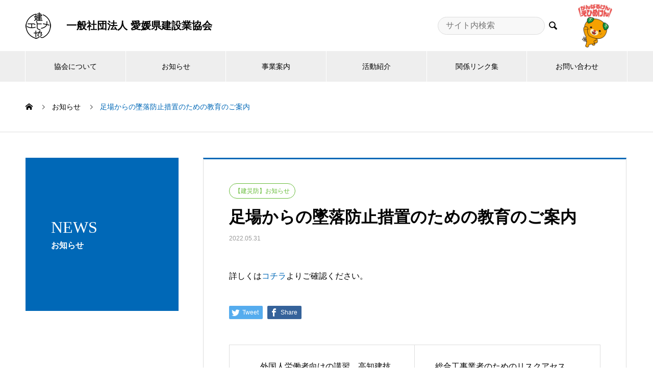

--- FILE ---
content_type: text/html; charset=UTF-8
request_url: https://www.himekenkyo.or.jp/news/518
body_size: 52360
content:

<!DOCTYPE html>
<html lang="ja" prefix="og: http://ogp.me/ns#">
<head>
<!-- Google Tag Manager -->
<script>(function(w,d,s,l,i){w[l]=w[l]||[];w[l].push({'gtm.start':
new Date().getTime(),event:'gtm.js'});var f=d.getElementsByTagName(s)[0],
j=d.createElement(s),dl=l!='dataLayer'?'&l='+l:'';j.async=true;j.src=
'https://www.googletagmanager.com/gtm.js?id='+i+dl;f.parentNode.insertBefore(j,f);
})(window,document,'script','dataLayer','GTM-M8Z24VH');</script>
<!-- End Google Tag Manager -->
<meta charset="UTF-8">
  <meta name="viewport" content="width=device-width, initial-scale=1">
  <meta name="description" content="詳しくはコチラよりご確認ください。">
  <title>⾜場からの墜落防⽌措置のための教育のご案内 &#8211; 一般社団法人 愛媛県建設業協会</title>
<meta name='robots' content='max-image-preview:large' />
<link rel="alternate" type="application/rss+xml" title="一般社団法人 愛媛県建設業協会 &raquo; フィード" href="https://www.himekenkyo.or.jp/feed" />
<link rel="alternate" type="application/rss+xml" title="一般社団法人 愛媛県建設業協会 &raquo; コメントフィード" href="https://www.himekenkyo.or.jp/comments/feed" />
<link rel="alternate" title="oEmbed (JSON)" type="application/json+oembed" href="https://www.himekenkyo.or.jp/wp-json/oembed/1.0/embed?url=https%3A%2F%2Fwww.himekenkyo.or.jp%2Fnews%2F518" />
<link rel="alternate" title="oEmbed (XML)" type="text/xml+oembed" href="https://www.himekenkyo.or.jp/wp-json/oembed/1.0/embed?url=https%3A%2F%2Fwww.himekenkyo.or.jp%2Fnews%2F518&#038;format=xml" />
<style id='wp-img-auto-sizes-contain-inline-css' type='text/css'>
img:is([sizes=auto i],[sizes^="auto," i]){contain-intrinsic-size:3000px 1500px}
/*# sourceURL=wp-img-auto-sizes-contain-inline-css */
</style>
<style id='wp-emoji-styles-inline-css' type='text/css'>

	img.wp-smiley, img.emoji {
		display: inline !important;
		border: none !important;
		box-shadow: none !important;
		height: 1em !important;
		width: 1em !important;
		margin: 0 0.07em !important;
		vertical-align: -0.1em !important;
		background: none !important;
		padding: 0 !important;
	}
/*# sourceURL=wp-emoji-styles-inline-css */
</style>
<style id='wp-block-library-inline-css' type='text/css'>
:root{--wp-block-synced-color:#7a00df;--wp-block-synced-color--rgb:122,0,223;--wp-bound-block-color:var(--wp-block-synced-color);--wp-editor-canvas-background:#ddd;--wp-admin-theme-color:#007cba;--wp-admin-theme-color--rgb:0,124,186;--wp-admin-theme-color-darker-10:#006ba1;--wp-admin-theme-color-darker-10--rgb:0,107,160.5;--wp-admin-theme-color-darker-20:#005a87;--wp-admin-theme-color-darker-20--rgb:0,90,135;--wp-admin-border-width-focus:2px}@media (min-resolution:192dpi){:root{--wp-admin-border-width-focus:1.5px}}.wp-element-button{cursor:pointer}:root .has-very-light-gray-background-color{background-color:#eee}:root .has-very-dark-gray-background-color{background-color:#313131}:root .has-very-light-gray-color{color:#eee}:root .has-very-dark-gray-color{color:#313131}:root .has-vivid-green-cyan-to-vivid-cyan-blue-gradient-background{background:linear-gradient(135deg,#00d084,#0693e3)}:root .has-purple-crush-gradient-background{background:linear-gradient(135deg,#34e2e4,#4721fb 50%,#ab1dfe)}:root .has-hazy-dawn-gradient-background{background:linear-gradient(135deg,#faaca8,#dad0ec)}:root .has-subdued-olive-gradient-background{background:linear-gradient(135deg,#fafae1,#67a671)}:root .has-atomic-cream-gradient-background{background:linear-gradient(135deg,#fdd79a,#004a59)}:root .has-nightshade-gradient-background{background:linear-gradient(135deg,#330968,#31cdcf)}:root .has-midnight-gradient-background{background:linear-gradient(135deg,#020381,#2874fc)}:root{--wp--preset--font-size--normal:16px;--wp--preset--font-size--huge:42px}.has-regular-font-size{font-size:1em}.has-larger-font-size{font-size:2.625em}.has-normal-font-size{font-size:var(--wp--preset--font-size--normal)}.has-huge-font-size{font-size:var(--wp--preset--font-size--huge)}.has-text-align-center{text-align:center}.has-text-align-left{text-align:left}.has-text-align-right{text-align:right}.has-fit-text{white-space:nowrap!important}#end-resizable-editor-section{display:none}.aligncenter{clear:both}.items-justified-left{justify-content:flex-start}.items-justified-center{justify-content:center}.items-justified-right{justify-content:flex-end}.items-justified-space-between{justify-content:space-between}.screen-reader-text{border:0;clip-path:inset(50%);height:1px;margin:-1px;overflow:hidden;padding:0;position:absolute;width:1px;word-wrap:normal!important}.screen-reader-text:focus{background-color:#ddd;clip-path:none;color:#444;display:block;font-size:1em;height:auto;left:5px;line-height:normal;padding:15px 23px 14px;text-decoration:none;top:5px;width:auto;z-index:100000}html :where(.has-border-color){border-style:solid}html :where([style*=border-top-color]){border-top-style:solid}html :where([style*=border-right-color]){border-right-style:solid}html :where([style*=border-bottom-color]){border-bottom-style:solid}html :where([style*=border-left-color]){border-left-style:solid}html :where([style*=border-width]){border-style:solid}html :where([style*=border-top-width]){border-top-style:solid}html :where([style*=border-right-width]){border-right-style:solid}html :where([style*=border-bottom-width]){border-bottom-style:solid}html :where([style*=border-left-width]){border-left-style:solid}html :where(img[class*=wp-image-]){height:auto;max-width:100%}:where(figure){margin:0 0 1em}html :where(.is-position-sticky){--wp-admin--admin-bar--position-offset:var(--wp-admin--admin-bar--height,0px)}@media screen and (max-width:600px){html :where(.is-position-sticky){--wp-admin--admin-bar--position-offset:0px}}

/*# sourceURL=wp-block-library-inline-css */
</style><style id='global-styles-inline-css' type='text/css'>
:root{--wp--preset--aspect-ratio--square: 1;--wp--preset--aspect-ratio--4-3: 4/3;--wp--preset--aspect-ratio--3-4: 3/4;--wp--preset--aspect-ratio--3-2: 3/2;--wp--preset--aspect-ratio--2-3: 2/3;--wp--preset--aspect-ratio--16-9: 16/9;--wp--preset--aspect-ratio--9-16: 9/16;--wp--preset--color--black: #000000;--wp--preset--color--cyan-bluish-gray: #abb8c3;--wp--preset--color--white: #ffffff;--wp--preset--color--pale-pink: #f78da7;--wp--preset--color--vivid-red: #cf2e2e;--wp--preset--color--luminous-vivid-orange: #ff6900;--wp--preset--color--luminous-vivid-amber: #fcb900;--wp--preset--color--light-green-cyan: #7bdcb5;--wp--preset--color--vivid-green-cyan: #00d084;--wp--preset--color--pale-cyan-blue: #8ed1fc;--wp--preset--color--vivid-cyan-blue: #0693e3;--wp--preset--color--vivid-purple: #9b51e0;--wp--preset--gradient--vivid-cyan-blue-to-vivid-purple: linear-gradient(135deg,rgb(6,147,227) 0%,rgb(155,81,224) 100%);--wp--preset--gradient--light-green-cyan-to-vivid-green-cyan: linear-gradient(135deg,rgb(122,220,180) 0%,rgb(0,208,130) 100%);--wp--preset--gradient--luminous-vivid-amber-to-luminous-vivid-orange: linear-gradient(135deg,rgb(252,185,0) 0%,rgb(255,105,0) 100%);--wp--preset--gradient--luminous-vivid-orange-to-vivid-red: linear-gradient(135deg,rgb(255,105,0) 0%,rgb(207,46,46) 100%);--wp--preset--gradient--very-light-gray-to-cyan-bluish-gray: linear-gradient(135deg,rgb(238,238,238) 0%,rgb(169,184,195) 100%);--wp--preset--gradient--cool-to-warm-spectrum: linear-gradient(135deg,rgb(74,234,220) 0%,rgb(151,120,209) 20%,rgb(207,42,186) 40%,rgb(238,44,130) 60%,rgb(251,105,98) 80%,rgb(254,248,76) 100%);--wp--preset--gradient--blush-light-purple: linear-gradient(135deg,rgb(255,206,236) 0%,rgb(152,150,240) 100%);--wp--preset--gradient--blush-bordeaux: linear-gradient(135deg,rgb(254,205,165) 0%,rgb(254,45,45) 50%,rgb(107,0,62) 100%);--wp--preset--gradient--luminous-dusk: linear-gradient(135deg,rgb(255,203,112) 0%,rgb(199,81,192) 50%,rgb(65,88,208) 100%);--wp--preset--gradient--pale-ocean: linear-gradient(135deg,rgb(255,245,203) 0%,rgb(182,227,212) 50%,rgb(51,167,181) 100%);--wp--preset--gradient--electric-grass: linear-gradient(135deg,rgb(202,248,128) 0%,rgb(113,206,126) 100%);--wp--preset--gradient--midnight: linear-gradient(135deg,rgb(2,3,129) 0%,rgb(40,116,252) 100%);--wp--preset--font-size--small: 13px;--wp--preset--font-size--medium: 20px;--wp--preset--font-size--large: 36px;--wp--preset--font-size--x-large: 42px;--wp--preset--spacing--20: 0.44rem;--wp--preset--spacing--30: 0.67rem;--wp--preset--spacing--40: 1rem;--wp--preset--spacing--50: 1.5rem;--wp--preset--spacing--60: 2.25rem;--wp--preset--spacing--70: 3.38rem;--wp--preset--spacing--80: 5.06rem;--wp--preset--shadow--natural: 6px 6px 9px rgba(0, 0, 0, 0.2);--wp--preset--shadow--deep: 12px 12px 50px rgba(0, 0, 0, 0.4);--wp--preset--shadow--sharp: 6px 6px 0px rgba(0, 0, 0, 0.2);--wp--preset--shadow--outlined: 6px 6px 0px -3px rgb(255, 255, 255), 6px 6px rgb(0, 0, 0);--wp--preset--shadow--crisp: 6px 6px 0px rgb(0, 0, 0);}:where(.is-layout-flex){gap: 0.5em;}:where(.is-layout-grid){gap: 0.5em;}body .is-layout-flex{display: flex;}.is-layout-flex{flex-wrap: wrap;align-items: center;}.is-layout-flex > :is(*, div){margin: 0;}body .is-layout-grid{display: grid;}.is-layout-grid > :is(*, div){margin: 0;}:where(.wp-block-columns.is-layout-flex){gap: 2em;}:where(.wp-block-columns.is-layout-grid){gap: 2em;}:where(.wp-block-post-template.is-layout-flex){gap: 1.25em;}:where(.wp-block-post-template.is-layout-grid){gap: 1.25em;}.has-black-color{color: var(--wp--preset--color--black) !important;}.has-cyan-bluish-gray-color{color: var(--wp--preset--color--cyan-bluish-gray) !important;}.has-white-color{color: var(--wp--preset--color--white) !important;}.has-pale-pink-color{color: var(--wp--preset--color--pale-pink) !important;}.has-vivid-red-color{color: var(--wp--preset--color--vivid-red) !important;}.has-luminous-vivid-orange-color{color: var(--wp--preset--color--luminous-vivid-orange) !important;}.has-luminous-vivid-amber-color{color: var(--wp--preset--color--luminous-vivid-amber) !important;}.has-light-green-cyan-color{color: var(--wp--preset--color--light-green-cyan) !important;}.has-vivid-green-cyan-color{color: var(--wp--preset--color--vivid-green-cyan) !important;}.has-pale-cyan-blue-color{color: var(--wp--preset--color--pale-cyan-blue) !important;}.has-vivid-cyan-blue-color{color: var(--wp--preset--color--vivid-cyan-blue) !important;}.has-vivid-purple-color{color: var(--wp--preset--color--vivid-purple) !important;}.has-black-background-color{background-color: var(--wp--preset--color--black) !important;}.has-cyan-bluish-gray-background-color{background-color: var(--wp--preset--color--cyan-bluish-gray) !important;}.has-white-background-color{background-color: var(--wp--preset--color--white) !important;}.has-pale-pink-background-color{background-color: var(--wp--preset--color--pale-pink) !important;}.has-vivid-red-background-color{background-color: var(--wp--preset--color--vivid-red) !important;}.has-luminous-vivid-orange-background-color{background-color: var(--wp--preset--color--luminous-vivid-orange) !important;}.has-luminous-vivid-amber-background-color{background-color: var(--wp--preset--color--luminous-vivid-amber) !important;}.has-light-green-cyan-background-color{background-color: var(--wp--preset--color--light-green-cyan) !important;}.has-vivid-green-cyan-background-color{background-color: var(--wp--preset--color--vivid-green-cyan) !important;}.has-pale-cyan-blue-background-color{background-color: var(--wp--preset--color--pale-cyan-blue) !important;}.has-vivid-cyan-blue-background-color{background-color: var(--wp--preset--color--vivid-cyan-blue) !important;}.has-vivid-purple-background-color{background-color: var(--wp--preset--color--vivid-purple) !important;}.has-black-border-color{border-color: var(--wp--preset--color--black) !important;}.has-cyan-bluish-gray-border-color{border-color: var(--wp--preset--color--cyan-bluish-gray) !important;}.has-white-border-color{border-color: var(--wp--preset--color--white) !important;}.has-pale-pink-border-color{border-color: var(--wp--preset--color--pale-pink) !important;}.has-vivid-red-border-color{border-color: var(--wp--preset--color--vivid-red) !important;}.has-luminous-vivid-orange-border-color{border-color: var(--wp--preset--color--luminous-vivid-orange) !important;}.has-luminous-vivid-amber-border-color{border-color: var(--wp--preset--color--luminous-vivid-amber) !important;}.has-light-green-cyan-border-color{border-color: var(--wp--preset--color--light-green-cyan) !important;}.has-vivid-green-cyan-border-color{border-color: var(--wp--preset--color--vivid-green-cyan) !important;}.has-pale-cyan-blue-border-color{border-color: var(--wp--preset--color--pale-cyan-blue) !important;}.has-vivid-cyan-blue-border-color{border-color: var(--wp--preset--color--vivid-cyan-blue) !important;}.has-vivid-purple-border-color{border-color: var(--wp--preset--color--vivid-purple) !important;}.has-vivid-cyan-blue-to-vivid-purple-gradient-background{background: var(--wp--preset--gradient--vivid-cyan-blue-to-vivid-purple) !important;}.has-light-green-cyan-to-vivid-green-cyan-gradient-background{background: var(--wp--preset--gradient--light-green-cyan-to-vivid-green-cyan) !important;}.has-luminous-vivid-amber-to-luminous-vivid-orange-gradient-background{background: var(--wp--preset--gradient--luminous-vivid-amber-to-luminous-vivid-orange) !important;}.has-luminous-vivid-orange-to-vivid-red-gradient-background{background: var(--wp--preset--gradient--luminous-vivid-orange-to-vivid-red) !important;}.has-very-light-gray-to-cyan-bluish-gray-gradient-background{background: var(--wp--preset--gradient--very-light-gray-to-cyan-bluish-gray) !important;}.has-cool-to-warm-spectrum-gradient-background{background: var(--wp--preset--gradient--cool-to-warm-spectrum) !important;}.has-blush-light-purple-gradient-background{background: var(--wp--preset--gradient--blush-light-purple) !important;}.has-blush-bordeaux-gradient-background{background: var(--wp--preset--gradient--blush-bordeaux) !important;}.has-luminous-dusk-gradient-background{background: var(--wp--preset--gradient--luminous-dusk) !important;}.has-pale-ocean-gradient-background{background: var(--wp--preset--gradient--pale-ocean) !important;}.has-electric-grass-gradient-background{background: var(--wp--preset--gradient--electric-grass) !important;}.has-midnight-gradient-background{background: var(--wp--preset--gradient--midnight) !important;}.has-small-font-size{font-size: var(--wp--preset--font-size--small) !important;}.has-medium-font-size{font-size: var(--wp--preset--font-size--medium) !important;}.has-large-font-size{font-size: var(--wp--preset--font-size--large) !important;}.has-x-large-font-size{font-size: var(--wp--preset--font-size--x-large) !important;}
/*# sourceURL=global-styles-inline-css */
</style>

<style id='classic-theme-styles-inline-css' type='text/css'>
/*! This file is auto-generated */
.wp-block-button__link{color:#fff;background-color:#32373c;border-radius:9999px;box-shadow:none;text-decoration:none;padding:calc(.667em + 2px) calc(1.333em + 2px);font-size:1.125em}.wp-block-file__button{background:#32373c;color:#fff;text-decoration:none}
/*# sourceURL=/wp-includes/css/classic-themes.min.css */
</style>
<link rel='stylesheet' id='contact-form-7-css' href='https://www.himekenkyo.or.jp/wp-content/plugins/contact-form-7/includes/css/styles.css?ver=6.1.4' type='text/css' media='all' />
<link rel='stylesheet' id='parent-style-css' href='https://www.himekenkyo.or.jp/wp-content/themes/nano_tcd065/style.css?ver=6.9' type='text/css' media='all' />
<link rel='stylesheet' id='nano-style-css' href='https://www.himekenkyo.or.jp/wp-content/themes/nano-child/style.css?ver=6.9' type='text/css' media='all' />
<script type="text/javascript" src="https://www.himekenkyo.or.jp/wp-includes/js/jquery/jquery.min.js?ver=3.7.1" id="jquery-core-js"></script>
<script type="text/javascript" src="https://www.himekenkyo.or.jp/wp-includes/js/jquery/jquery-migrate.min.js?ver=3.4.1" id="jquery-migrate-js"></script>
<link rel="https://api.w.org/" href="https://www.himekenkyo.or.jp/wp-json/" /><link rel="canonical" href="https://www.himekenkyo.or.jp/news/518" />
<link rel='shortlink' href='https://www.himekenkyo.or.jp/?p=518' />
<style>
.c-comment__form-submit:hover,.p-cb__item-btn a,.c-pw__btn,.p-readmore__btn:hover,.p-page-links a:hover span,.p-page-links > span,.p-pager a:hover,.p-pager span,.p-pagetop:focus,.p-pagetop:hover,.p-widget__title{background: #0068b7}.p-breadcrumb__item{color: #0068b7}.widget_nav_menu a:hover,.p-article02 a:hover .p-article02__title{color: #0068b7}.p-entry__body a{color: #0068b7}body{font-family: "Segoe UI", Verdana, "游ゴシック", YuGothic, "Hiragino Kaku Gothic ProN", Meiryo, sans-serif}.c-logo,.p-page-header__title,.p-banner__title,.p-cover__title,.p-archive-header__title,.p-article05__title,.p-article09__title,.p-cb__item-title,.p-article11__title,.p-article12__title,.p-index-content01__title,.p-header-content__title,.p-megamenu01__item-list > li > a,.p-article13__title,.p-megamenu02__title,.p-cover__header-title{font-family: "Times New Roman", "游明朝", "Yu Mincho", "游明朝体", "YuMincho", "ヒラギノ明朝 Pro W3", "Hiragino Mincho Pro", "HiraMinProN-W3", "HGS明朝E", "ＭＳ Ｐ明朝", "MS PMincho", serif; font-weight: 500}.p-hover-effect--type1:hover img{-webkit-transform: scale(1.2);transform: scale(1.2)}.p-blog__title{color: #000000;font-size: 28px}.p-cat--3{color: #dd3333;border: 1px solid #dd3333}.p-cat--42{color: #68bc3a;border: 1px solid #68bc3a}.p-cat--9{color: #1e73be;border: 1px solid #1e73be}.p-cat--12{color: #dd9933;border: 1px solid #dd9933}.p-article04:hover a .p-article04__title{color: #0068b7}.p-article06__content{border-left: 4px solid #0068b7}.p-article06__title a:hover{color: #0068b7}.p-article06__cat:hover{background: #0068b7}.l-header{background: #ffffff}.l-header--fixed.is-active{background: #ffffff}.l-header__desc{color: #000000;font-size: 14px}.l-header__nav{background: #eeeeee}.p-global-nav > li > a,.p-menu-btn{color: #000000}.p-global-nav > li > a:hover,.p-global-nav > .current-menu-item > a{background: #0068b7;color: #ffffff}.p-global-nav .sub-menu a{background: #0068b7;color: #ffffff}.p-global-nav .sub-menu a:hover{background: #0068b7;color: #ffffff}.p-global-nav .menu-item-has-children > a > .p-global-nav__toggle::before{border-color: #000000}.p-megamenu02::before{background: #0068b7}.p-megamenu02__list a:hover .p-article13__title{color: #0068b7}.p-footer-banners{background: #f4f4f4}.p-info{background: #ffffff;color: #000000}.p-info__logo{font-size: 40px}.p-info__desc{color: #000000;font-size: 14px}.p-footer-widgets{background: #ffffff;color: #000000}.p-footer-widget__title{color: #0068b7}.p-footer-nav{background: #ffffff;color: #000000}.p-footer-nav a{color: #000000}.p-footer-nav a:hover{color: #000000}.p-copyright{background: #0068b7}.p-blog__title,.p-entry,.p-headline,.p-cat-list__title{border-top: 3px solid #0068b7}.p-works-entry__header{border-bottom: 3px solid #0068b7}.p-article01 a:hover .p-article01__title,.p-article03 a:hover .p-article03__title,.p-article05__link,.p-article08__title a:hover,.p-article09__link,.p-article07 a:hover .p-article07__title,.p-article10 a:hover .p-article10__title{color: #0068b7}.p-page-header,.p-list__item a::before,.p-cover__header,.p-works-entry__cat:hover,.p-service-cat-header{background: #0068b7}.p-page-header__title,.p-cover__header-title{color: #ffffff;font-size: 32px}.p-page-header__sub,.p-cover__header-sub{color: #ffffff;font-size: 16px}.p-entry__title{font-size: 32px}.p-entry__body{font-size: 16px}@media screen and (max-width: 767px) {.p-blog__title{font-size: 24px}.p-list .is-current > a{color: #0068b7}.p-entry__title{font-size: 20px}.p-entry__body{font-size: 14px}}@media screen and (max-width: 1199px) {.p-global-nav > li > a,.p-global-nav > li > a:hover{background: #ffffff;color: #000000}}@media screen and (max-width: 991px) {.p-page-header__title,.p-cover__header-title{font-size: 22px}.p-page-header__sub,.p-cover__header-sub{font-size: 14px}}.c-load--type1 { border: 3px solid rgba(0, 104, 183, 0.2); border-top-color: #0068b7; }
</style>
<link rel="icon" href="https://www.himekenkyo.or.jp/wp-content/uploads/2022/06/logo.jpg" sizes="32x32" />
<link rel="icon" href="https://www.himekenkyo.or.jp/wp-content/uploads/2022/06/logo.jpg" sizes="192x192" />
<link rel="apple-touch-icon" href="https://www.himekenkyo.or.jp/wp-content/uploads/2022/06/logo.jpg" />
<meta name="msapplication-TileImage" content="https://www.himekenkyo.or.jp/wp-content/uploads/2022/06/logo.jpg" />
		<style type="text/css" id="wp-custom-css">
			.grecaptcha-badge {
    opacity: 0;
}
.p-header-slider__item--1 .p-btn a,
.p-header-slider__item--2 .p-btn a,
.p-header-slider__item--3 .p-btn a {
 background:rgba(0,104,183,1)!important;
}
.p-header-slider__item--1 .p-btn a:hover,
.p-header-slider__item--2 .p-btn a:hover,
.p-header-slider__item--3 .p-btn a:hover {
 background:#c9e3ff!important;
	color: rgba(0,104,183,1);
}

/* 活動紹介カラム */
.text-indent {
	display:block;
	text-indent: 1rem;
}
.padding-left {
	padding-left: 1rem;	
}
.p-entry__body a img {
	transition: .3s;
}
.p-entry__body a:hover img {
	opacity: .7;
}

.h-two-column {
	display: flex;
	justify-content: space-between;
}
.h-two-column>li {
	list-style: none;
	width:calc((100% - 2rem) / 2);
}
.two-column {
	margin-left: 0 !important;
	display: flex;
  flex-direction: column;
}
.two-column>.left>img {
	width:100%;
}
.two-column>li {
	list-style: none;
}
.two-column>li>p>a {
	color:#000;
	text-decoration:underline;
}
.two-column>li>p>a:hover {
	text-decoration:none;
}
/* .two-column>.left>a {
	transition: .3s;
}
.two-column>.left>a:hover {
	opacity:.7;
} */
.three-column {
	display:flex;
	justify-content:space-between;
	margin-left: 0 !important;
}
.three-column>li {
	list-style:none;
	width: calc((100% - 1rem) / 3);
}
/* 活動紹介カラム */

/* 活動実績個別ボタン */
.sz_l {
    padding: 0.8em 2.5em 0.7em;
}
.arrow-set {
	width:100%;
	max-width:100%;
	position:relative;
}
.arrow-set::before {
	    content: "";
    border-style: solid;
    border-width: 7.5px 0 7.5px 11px;
    border-color: transparent transparent transparent #ffffff;
    position: absolute;
    top: 50%;
    right: 5%;
    transform: translatey(-50%);
}
/* 活動実績個別ボタン */

/* お知らせ個別ボタン */
.pdf_btn {
	position: relative;
	display: inline-block;
	padding-left: 2rem;
}
.pdf_btn::before {
	content:"";
	background: url(https://www.himekenkyo.or.jp/wp-content/uploads/2023/03/PDF%E3%82%A2%E3%82%A4%E3%82%B3%E3%83%B3.png) no-repeat center center / contain;
	width: 28px;
	height: 28px;
	position: absolute;
	top: 50%;
	left: 0;
	transform: translatey(-50%);
}
.link_btn {
	position: relative;
	display: inline-block;
	padding-left: 2rem;
}
.link_btn::before {
	content:"";
	background: url(https://www.himekenkyo.or.jp/wp-content/uploads/2023/03/%E3%83%AA%E3%83%B3%E3%82%AF%E3%81%AE%E3%83%95%E3%83%AA%E3%83%BC%E3%82%A2%E3%82%A4%E3%82%B3%E3%83%B31.png) no-repeat center center / contain;
	width: 28px;
	height: 28px;
	position: absolute;
	top: 50%;
	left: 0;
	transform: translatey(-50%);
}
/* お知らせ個別ボタン */



@media print, screen and (min-width: 768px) {
	.arrow-set {
		width:80%;
	}
	
	.two-column {
		display: flex;
		flex-direction: row;
	}
	.two-column>.left {
		margin-right: 2rem;
	}
	
	.home .l-contents{
		margin-bottom:40px;
	}
}
.small_bnr{
		margin-top:20px;
}
.small_bnr > div{
	text-align:center;
}
.small_bnr > div:first-of-type{
	margin-bottom:30px;
}
@media print, screen and (min-width: 768px) {
	.small_bnr{
		display:flex;
		justify-content:center;
		align-items:flex-start;
		margin-top:20px;
	}
	.small_bnr > div:first-of-type{
		margin-right:40px;
		margin-bottom:0;
	}
}

@media print, screen and (min-width: 768px) {
	.list_adjust{
		display: flex;
		flex-wrap: wrap;
	}
	.list_adjust > div{

	}
}
		</style>
		</head>
<body class="wp-singular news-template-default single single-news postid-518 wp-theme-nano_tcd065 wp-child-theme-nano-child">
<!-- Google Tag Manager (noscript) -->
<noscript><iframe src="https://www.googletagmanager.com/ns.html?id=GTM-M8Z24VH"
height="0" width="0" style="display:none;visibility:hidden"></iframe></noscript>
<!-- End Google Tag Manager (noscript) -->
  <div id="site_loader_overlay">
  <div id="site_loader_animation" class="c-load--type1">
      </div>
</div>

  <header id="js-header" class="l-header l-header--fixed">
    <div class="l-header__inner l-inner">

      <div class="l-header__logo c-logo">
    <a href="https://www.himekenkyo.or.jp/">
    <img src="https://www.himekenkyo.or.jp/wp-content/uploads/2021/11/logo.jpg" alt="一般社団法人 愛媛県建設業協会" width="50">
  </a>
  </div>

      <p class="l-header__desc">一般社団法人 愛媛県建設業協会</p>

            <form id="js-header__form" role="search" method="get" class="l-header__form" action="https://www.himekenkyo.or.jp/" _lpchecked="1">
        <input id="js-header__form-input" class="l-header__form-input" type="text" value="" name="s" tabindex="-1" placeholder="サイト内検索">
        <button id="js-header__form-close" class="l-header__form-close p-close-btn" aria-hidden="true" type="button">閉じる</button>
        <button id="" class="form_send1 l-header__search" aria-hidden="true">&#xe915;</button>
      </form>
        <button id="js-header__search" class="form_send2 l-header__search" aria-hidden="true">&#xe915;</button>
      
   <img src="https://www.himekenkyo.or.jp/wp-content/themes/nano_tcd065/img/mikyann.jpg" class="micyan_p" />
    </div>
    <button id="js-menu-btn" class="p-menu-btn c-menu-btn"></button>
    <nav id="js-header__nav" class="l-header__nav">
      <ul id="js-global-nav" class="p-global-nav l-inner"><li class="menu-item menu-item-type-custom menu-item-object-custom menu-item-has-children menu-item-36"><a href="/organize/" data-megamenu="js-megamenu36">協会について</a>
<ul class="sub-menu">
	<li class="menu-item menu-item-type-post_type menu-item-object-company menu-item-170"><a href="https://www.himekenkyo.or.jp/organize/outline">組織概要＆アクセス<span class="p-global-nav__toggle"></span></a></li>
	<li class="menu-item menu-item-type-post_type menu-item-object-company menu-item-165"><a href="https://www.himekenkyo.or.jp/organize/history">機構沿革<span class="p-global-nav__toggle"></span></a></li>
	<li class="menu-item menu-item-type-post_type menu-item-object-company menu-item-168"><a href="https://www.himekenkyo.or.jp/organize/member">⽀部⼀覧<span class="p-global-nav__toggle"></span></a></li>
</ul>
</li>
<li class="menu-item menu-item-type-custom menu-item-object-custom menu-item-35"><a href="/news/">お知らせ<span class="p-global-nav__toggle"></span></a></li>
<li class="menu-item menu-item-type-custom menu-item-object-custom menu-item-has-children menu-item-41"><a href="/service/">事業案内<span class="p-global-nav__toggle"></span></a>
<ul class="sub-menu">
	<li class="menu-item menu-item-type-custom menu-item-object-custom menu-item-176"><a href="/service/kentai/">建設業退職⾦共済事業【建退共】<span class="p-global-nav__toggle"></span></a></li>
	<li class="menu-item menu-item-type-custom menu-item-object-custom menu-item-177"><a href="/service/kensai/">建設業労働災害防⽌事業【建災防】<span class="p-global-nav__toggle"></span></a></li>
	<li class="menu-item menu-item-type-custom menu-item-object-custom menu-item-80"><a target="_blank" href="https://www.kyousaidan.or.jp/">建設共済保険【建設業福祉共済団】<span class="p-global-nav__toggle"></span></a></li>
	<li class="menu-item menu-item-type-custom menu-item-object-custom menu-item-81"><a target="_blank" href="https://www.pref.ehime.jp/h40100/5737/saiseishien/index.html#yushi_josei">低利融資･助成⾦制度<span class="p-global-nav__toggle"></span></a></li>
	<li class="menu-item menu-item-type-custom menu-item-object-custom menu-item-82"><a href="/service/support/">⽣産性向上⽀援･事業承継<span class="p-global-nav__toggle"></span></a></li>
	<li class="menu-item menu-item-type-custom menu-item-object-custom menu-item-83"><a href="/service/download/#">ダウンロード･⽤紙販売等<span class="p-global-nav__toggle"></span></a></li>
</ul>
</li>
<li class="menu-item menu-item-type-custom menu-item-object-custom menu-item-42"><a href="/works/">活動紹介<span class="p-global-nav__toggle"></span></a></li>
<li class="menu-item menu-item-type-custom menu-item-object-custom menu-item-46"><a href="/link">関係リンク集<span class="p-global-nav__toggle"></span></a></li>
<li class="menu-item menu-item-type-custom menu-item-object-custom menu-item-47"><a href="/contact/">お問い合わせ<span class="p-global-nav__toggle"></span></a></li>
</ul>      <button id="js-header__nav-close" class="l-header__nav-close p-close-btn">閉じる</button>
    </nav>

    <div id="js-megamenu36" class="p-megamenu02 js-megamenu">
  <div class="p-megamenu02__inner l-inner">

    <div class="p-megamenu02__header">
      <div>
        <p class="p-megamenu02__title">協会について</p>
        <p class="p-megamenu02__sub">Organize</p>
      </div>
      <a class="p-megamenu02__link" href="https://www.himekenkyo.or.jp/organize">
        協会についてトップ      </a>
    </div>

    <ul class="p-megamenu02__list">
            <li class="p-article13">
        <a href="https://www.himekenkyo.or.jp/organize/outline">
          <div class="p-article13__img">
            <img width="440" height="600" src="https://www.himekenkyo.or.jp/wp-content/uploads/2021/11/0001-440x600.jpg" class="attachment-size10 size-size10 wp-post-image" alt="" decoding="async" loading="lazy" />          </div>
          <div class="p-article13__content">
            <p class="p-article13__title">組織概要＆アクセス</p>
            <p class="p-article13__sub">Organization ＆ Access</p>
          </div>
        </a>
      </li>
            <li class="p-article13">
        <a href="https://www.himekenkyo.or.jp/organize/history">
          <div class="p-article13__img">
            <img width="440" height="600" src="https://www.himekenkyo.or.jp/wp-content/uploads/2021/11/4676781_m-440x600.jpg" class="attachment-size10 size-size10 wp-post-image" alt="" decoding="async" loading="lazy" />          </div>
          <div class="p-article13__content">
            <p class="p-article13__title">機構沿革</p>
            <p class="p-article13__sub">History</p>
          </div>
        </a>
      </li>
            <li class="p-article13">
        <a href="https://www.himekenkyo.or.jp/organize/member">
          <div class="p-article13__img">
            <img width="440" height="600" src="https://www.himekenkyo.or.jp/wp-content/uploads/2021/11/0002-440x600.jpg" class="attachment-size10 size-size10 wp-post-image" alt="" decoding="async" loading="lazy" />          </div>
          <div class="p-article13__content">
            <p class="p-article13__title">⽀部⼀覧</p>
            <p class="p-article13__sub">Member</p>
          </div>
        </a>
      </li>
          </ul>

  </div>
</div>
  </header>
  <main class="l-main">

<ol class="p-breadcrumb c-breadcrumb l-inner" itemscope itemtype="http://schema.org/BreadcrumbList">
<li class="p-breadcrumb__item c-breadcrumb__item c-breadcrumb__item--home" itemprop="itemListElement" itemscope itemtype="http://schema.org/ListItem"><a href="https://www.himekenkyo.or.jp/" itemprop="item"><span itemprop="name">HOME</span></a><meta itemprop="position" content="1"></li>
<li class="p-breadcrumb__item c-breadcrumb__item" itemprop="itemListElement" itemscope itemtype="http://schema.org/ListItem"><a href="https://www.himekenkyo.or.jp/news" itemprop="item"><span itemprop="name">お知らせ</span></a><meta itemprop="position" content="2"></li>
<li class="p-breadcrumb__item c-breadcrumb__item" itemprop="itemListElement" itemscope itemtype="http://schema.org/ListItem"><span itemprop="name">⾜場からの墜落防⽌措置のための教育のご案内</span><meta itemprop="position" content="3"></li>
</ol>

<div class="l-contents l-contents--grid">

  <div class="l-contents__inner l-inner">

    <header class="l-page-header pb0">
  <div class="p-page-header">
    <h1 class="p-page-header__title">NEWS</h1>
    <p class="p-page-header__sub">お知らせ</p>
  </div>
  </header>

    <div class="l-primary">

            <article class="p-entry">

        <div class="p-entry__inner">

  	      <header class="p-entry__header">

                        <span class="p-entry__cat p-cat p-cat--42">【建災防】お知らせ</span>
            
            <h1 class="p-entry__title">⾜場からの墜落防⽌措置のための教育のご案内</h1>

                        <time class="p-entry__date" datetime="2022-05-31">2022.05.31</time>
            
          </header>

          
          <div class="p-entry__body">
          <p>詳しくは<a href="https://www.himekenkyo.or.jp/wp-content/uploads/2021/12/asibatuirakubousikyouiku.pdf" target="_blank" rel="noopener">コチラ</a>よりご確認ください。</p>
          </div>

          			<ul class="p-entry__share c-share u-clearfix c-share--sm c-share--color">
				<li class="c-share__btn c-share__btn--twitter">
			    <a href="http://twitter.com/share?text=%E2%BE%9C%E5%A0%B4%E3%81%8B%E3%82%89%E3%81%AE%E5%A2%9C%E8%90%BD%E9%98%B2%E2%BD%8C%E6%8E%AA%E7%BD%AE%E3%81%AE%E3%81%9F%E3%82%81%E3%81%AE%E6%95%99%E8%82%B2%E3%81%AE%E3%81%94%E6%A1%88%E5%86%85&url=https%3A%2F%2Fwww.himekenkyo.or.jp%2Fnews%2F518&via=&tw_p=tweetbutton&related="  onclick="javascript:window.open(this.href, '', 'menubar=no,toolbar=no,resizable=yes,scrollbars=yes,height=400,width=600');return false;">
			     	<i class="c-share__icn c-share__icn--twitter"></i>
			      <span class="c-share__title">Tweet</span>
			   	</a>
			   </li>
			    <li class="c-share__btn c-share__btn--facebook">
			    	<a href="//www.facebook.com/sharer/sharer.php?u=https://www.himekenkyo.or.jp/news/518&amp;t=%E2%BE%9C%E5%A0%B4%E3%81%8B%E3%82%89%E3%81%AE%E5%A2%9C%E8%90%BD%E9%98%B2%E2%BD%8C%E6%8E%AA%E7%BD%AE%E3%81%AE%E3%81%9F%E3%82%81%E3%81%AE%E6%95%99%E8%82%B2%E3%81%AE%E3%81%94%E6%A1%88%E5%86%85" rel="nofollow" target="_blank">
			      	<i class="c-share__icn c-share__icn--facebook"></i>
			        <span class="c-share__title">Share</span>
			      </a>
			    </li>
			</ul>

          			    <ul class="p-nav01 c-nav01 u-clearfix">
			    	<li class="p-nav01__item--prev p-nav01__item c-nav01__item c-nav01__item--prev"><a href="https://www.himekenkyo.or.jp/news/517" data-prev="前の記事"><span>外国人労働者向けの講習、高知建技センター</span></a></li>
			    	<li class="p-nav01__item--next p-nav01__item c-nav01__item c-nav01__item--next"><a href="https://www.himekenkyo.or.jp/news/519" data-next="次の記事"><span>総合⼯事業者のためのリスクアセスメント研修のご案内</span></a></li>
			    </ul>
          
  	    </div>
      </article>
      
      
            <section class="p-latest-news">
        <h2 class="p-headline">最新記事</h2>
        <ul class="p-news-list">
                    <li class="p-news-list__item p-article04">
            <a href="https://www.himekenkyo.or.jp/news/671">
                            <time class="p-article04__date" datetime="2025-10-26">2025.10.26</time>
                                          <span class="p-article04__cat p-cat p-cat--sm p-cat--3">【協会】お知らせ</span>
                            <h3 class="p-article04__title">【～公共事業労務費調査(令和7年10月調査)の対象となった皆様へ～】対象となった皆様の...</h3>
            </a>
          </li>
                    <li class="p-news-list__item p-article04">
            <a href="https://www.himekenkyo.or.jp/news/914">
                            <time class="p-article04__date" datetime="2025-09-04">2025.09.04</time>
                                          <span class="p-article04__cat p-cat p-cat--sm p-cat--3">【協会】お知らせ</span>
                            <h3 class="p-article04__title">2025建築文化週間 重要文化財建築探訪 時をつなぐ湯の記憶 ～道後温泉本館保存修理の...</h3>
            </a>
          </li>
                    <li class="p-news-list__item p-article04">
            <a href="https://www.himekenkyo.or.jp/news/1447">
                            <time class="p-article04__date" datetime="2025-07-01">2025.07.01</time>
                                          <span class="p-article04__cat p-cat p-cat--sm p-cat--3">【協会】お知らせ</span>
                            <h3 class="p-article04__title">事業承継にお悩みの中小企業を全力でサポート！【（公財）えひめ産業振興財団】</h3>
            </a>
          </li>
                    <li class="p-news-list__item p-article04">
            <a href="https://www.himekenkyo.or.jp/news/585">
                            <time class="p-article04__date" datetime="2025-06-23">2025.06.23</time>
                                          <span class="p-article04__cat p-cat p-cat--sm p-cat--42">【建災防】お知らせ</span>
                            <h3 class="p-article04__title">【建災防】技能講習･特別教育等実施計画のご案内（※日程更新しました！）</h3>
            </a>
          </li>
                    <li class="p-news-list__item p-article04">
            <a href="https://www.himekenkyo.or.jp/news/1421">
                            <time class="p-article04__date" datetime="2025-05-27">2025.05.27</time>
                                          <span class="p-article04__cat p-cat p-cat--sm p-cat--42">【建災防】お知らせ</span>
                            <h3 class="p-article04__title">熱中症による重篤な労働災害を発生させないための取組強化について</h3>
            </a>
          </li>
                    <li class="p-news-list__item p-article04">
            <a href="https://www.himekenkyo.or.jp/news/953">
                            <time class="p-article04__date" datetime="2025-05-13">2025.05.13</time>
                                          <span class="p-article04__cat p-cat p-cat--sm p-cat--9">講習のご案内</span>
                            <h3 class="p-article04__title">【受付終了】令和7年度建設業経理士検定試験2級受験準備講習会のご案内</h3>
            </a>
          </li>
                    <li class="p-news-list__item p-article04">
            <a href="https://www.himekenkyo.or.jp/news/1081">
                            <time class="p-article04__date" datetime="2025-05-01">2025.05.01</time>
                                          <span class="p-article04__cat p-cat p-cat--sm p-cat--12">資格試験・検定</span>
                            <h3 class="p-article04__title">【令和7年度 建設業経理検定試験のご案内！】</h3>
            </a>
          </li>
                    <li class="p-news-list__item p-article04">
            <a href="https://www.himekenkyo.or.jp/news/213">
                            <time class="p-article04__date" datetime="2025-05-01">2025.05.01</time>
                                          <span class="p-article04__cat p-cat p-cat--sm p-cat--12">資格試験・検定</span>
                            <h3 class="p-article04__title">2025年～建設関係資格試験・検定案内～</h3>
            </a>
          </li>
                    <li class="p-news-list__item p-article04">
            <a href="https://www.himekenkyo.or.jp/news/1398">
                            <time class="p-article04__date" datetime="2025-04-17">2025.04.17</time>
                                          <span class="p-article04__cat p-cat p-cat--sm p-cat--42">【建災防】お知らせ</span>
                            <h3 class="p-article04__title">【新規】建設業における化学物質管理者講習の実施について</h3>
            </a>
          </li>
                    <li class="p-news-list__item p-article04">
            <a href="https://www.himekenkyo.or.jp/news/1377">
                            <time class="p-article04__date" datetime="2025-03-28">2025.03.28</time>
                                          <span class="p-article04__cat p-cat p-cat--sm p-cat--3">【協会】お知らせ</span>
                            <h3 class="p-article04__title">(一財)建設業情報管理センター「令和７年３月２３日に発生した林野火災」により 被害を受...</h3>
            </a>
          </li>
                  </ul>
      </section>
      
    </div><!-- /.l-primary -->

    <div class="l-secondary">
</div><!-- /.l-secondary -->

  </div>
</div>

  </main>
  <footer class="l-footer">

    
    <div class="p-info">
      <div class="p-info__inner l-inner">

        <div class="p-info__logo c-logo footer_logo_tm">
    <a href="https://www.himekenkyo.or.jp/">
  <img src="https://www.himekenkyo.or.jp/wp-content/uploads/2021/11/logo.jpg" alt="一般社団法人 愛媛県建設業協会" width="50">
  </a>
  </div>

        <div class="p-info__desc">
        	<p><span class="footer_logo_sp">
    <a href="https://www.himekenkyo.or.jp/">
  <img src="https://www.himekenkyo.or.jp/wp-content/uploads/2021/11/logo.jpg" alt="一般社団法人 愛媛県建設業協会">
  </a>
  </span>
一般社団法人 愛媛県建設業協会</p>
        	<div class="footer_addr">
        〒790-0002<br>
            愛媛県松山市二番町四丁目4番地4<br>
            （愛媛県建設会館 5F）<br>
            <span class="tel_icn">・協会　<span style="margin-left:0.5em;"><img src="https://www.himekenkyo.or.jp/wp-content/uploads/2023/12/tel.png" alt="TEL" /></span>089-943-5324</span>
                <span class="tel_icn">・建退共 <span style="margin-left:0.5em;"><img src="https://www.himekenkyo.or.jp/wp-content/uploads/2023/12/tel.png" alt="TEL" /></span>089-943-5406</span>
                <span class="tel_icn">・建災防 <span style="margin-left:0.5em;"><img src="https://www.himekenkyo.or.jp/wp-content/uploads/2023/12/tel.png" alt="TEL" /></span>089-943-5330</span><br>
            <a href="https://www.google.com/maps/place/%EF%BC%88%E4%B8%80%E7%A4%BE%EF%BC%89%E6%84%9B%E5%AA%9B%E7%9C%8C%E5%BB%BA%E8%A8%AD%E6%A5%AD%E5%8D%94%E4%BC%9A/@33.8402368,132.7674191,19.17z/data=!4m5!3m4!1s0x354fe5ed4115e739:0xb3eab2b83b5ed1c1!8m2!3d33.8399803!4d132.7672052?hl=ja" target="_blank">【事務所・アクセス】</a><br>
            <div style="display:inline-block;padding:10px;border:1px solid #333;margin-top:15px;">
            ※各種手続きの受付時間<br>
            <span style="padding-left:1.5em;">8:30～12:00</span><br>
            <span style="padding-left:1em;">13:00～16:30</span>
            </div>
        	</div>
        </div>


	      <ul class="p-social-nav">
                                                                        <li class="p-social-nav__item p-social-nav__item--rss"><a href="https://www.himekenkyo.or.jp/feed" rel="nofollow" target="_blank" title="RSS"></a></li>
          	      </ul>
      </div>
    </div>
        <ul id="menu-%e3%83%95%e3%83%83%e3%82%bf%e3%83%bc%e3%83%8a%e3%83%93%e3%82%b2%e3%83%bc%e3%82%b7%e3%83%a7%e3%83%b3" class="p-footer-nav"><li class="menu-item menu-item-type-custom menu-item-object-custom menu-item-96"><a href="/organize/">協会について</a></li>
<li class="menu-item menu-item-type-custom menu-item-object-custom menu-item-269"><a target="_blank" href="/news/">お知らせ</a></li>
<li class="menu-item menu-item-type-custom menu-item-object-custom menu-item-271"><a href="/service/">事業案内</a></li>
<li class="menu-item menu-item-type-custom menu-item-object-custom menu-item-273"><a href="/works/">活動紹介</a></li>
<li class="menu-item menu-item-type-custom menu-item-object-custom menu-item-101"><a href="/link/">関係リンク集</a></li>
<li class="menu-item menu-item-type-custom menu-item-object-custom menu-item-102"><a href="/contact/">お問い合わせ</a></li>
<li class="menu-item menu-item-type-custom menu-item-object-custom menu-item-103"><a href="/privacy/">プライバシーポリシー</a></li>
</ul>    <p class="p-copyright">
      <small>Copyright &copy; 一般社団法人 愛媛県建設業協会 All Rights Reserved.</small>
    </p>
    <div id="js-pagetop" class="p-pagetop"><a href="#"></a></div>
  </footer>
  <script type="speculationrules">
{"prefetch":[{"source":"document","where":{"and":[{"href_matches":"/*"},{"not":{"href_matches":["/wp-*.php","/wp-admin/*","/wp-content/uploads/*","/wp-content/*","/wp-content/plugins/*","/wp-content/themes/nano-child/*","/wp-content/themes/nano_tcd065/*","/*\\?(.+)"]}},{"not":{"selector_matches":"a[rel~=\"nofollow\"]"}},{"not":{"selector_matches":".no-prefetch, .no-prefetch a"}}]},"eagerness":"conservative"}]}
</script>
<script type="text/javascript" src="https://www.himekenkyo.or.jp/wp-includes/js/dist/hooks.min.js?ver=dd5603f07f9220ed27f1" id="wp-hooks-js"></script>
<script type="text/javascript" src="https://www.himekenkyo.or.jp/wp-includes/js/dist/i18n.min.js?ver=c26c3dc7bed366793375" id="wp-i18n-js"></script>
<script type="text/javascript" id="wp-i18n-js-after">
/* <![CDATA[ */
wp.i18n.setLocaleData( { 'text direction\u0004ltr': [ 'ltr' ] } );
//# sourceURL=wp-i18n-js-after
/* ]]> */
</script>
<script type="text/javascript" src="https://www.himekenkyo.or.jp/wp-content/plugins/contact-form-7/includes/swv/js/index.js?ver=6.1.4" id="swv-js"></script>
<script type="text/javascript" id="contact-form-7-js-translations">
/* <![CDATA[ */
( function( domain, translations ) {
	var localeData = translations.locale_data[ domain ] || translations.locale_data.messages;
	localeData[""].domain = domain;
	wp.i18n.setLocaleData( localeData, domain );
} )( "contact-form-7", {"translation-revision-date":"2025-11-30 08:12:23+0000","generator":"GlotPress\/4.0.3","domain":"messages","locale_data":{"messages":{"":{"domain":"messages","plural-forms":"nplurals=1; plural=0;","lang":"ja_JP"},"This contact form is placed in the wrong place.":["\u3053\u306e\u30b3\u30f3\u30bf\u30af\u30c8\u30d5\u30a9\u30fc\u30e0\u306f\u9593\u9055\u3063\u305f\u4f4d\u7f6e\u306b\u7f6e\u304b\u308c\u3066\u3044\u307e\u3059\u3002"],"Error:":["\u30a8\u30e9\u30fc:"]}},"comment":{"reference":"includes\/js\/index.js"}} );
//# sourceURL=contact-form-7-js-translations
/* ]]> */
</script>
<script type="text/javascript" id="contact-form-7-js-before">
/* <![CDATA[ */
var wpcf7 = {
    "api": {
        "root": "https:\/\/www.himekenkyo.or.jp\/wp-json\/",
        "namespace": "contact-form-7\/v1"
    }
};
//# sourceURL=contact-form-7-js-before
/* ]]> */
</script>
<script type="text/javascript" src="https://www.himekenkyo.or.jp/wp-content/plugins/contact-form-7/includes/js/index.js?ver=6.1.4" id="contact-form-7-js"></script>
<script type="text/javascript" src="https://www.himekenkyo.or.jp/wp-content/themes/nano_tcd065/assets/js/bundle.js?ver=0.0.1" id="nano-bundle-js"></script>
<script type="text/javascript" src="https://www.himekenkyo.or.jp/wp-content/themes/nano_tcd065/assets/js/comment.js?ver=0.0.1" id="nano-comment-js"></script>
<script type="text/javascript" src="https://www.himekenkyo.or.jp/wp-content/themes/nano_tcd065/assets/js/jscript.js?ver=0.0.1" id="nano-lang-js"></script>
<script type="text/javascript" src="https://www.google.com/recaptcha/api.js?render=6Le_GU0gAAAAALK0yYuNLZlAWIwe1ubnAH0vD2Px&amp;ver=3.0" id="google-recaptcha-js"></script>
<script type="text/javascript" src="https://www.himekenkyo.or.jp/wp-includes/js/dist/vendor/wp-polyfill.min.js?ver=3.15.0" id="wp-polyfill-js"></script>
<script type="text/javascript" id="wpcf7-recaptcha-js-before">
/* <![CDATA[ */
var wpcf7_recaptcha = {
    "sitekey": "6Le_GU0gAAAAALK0yYuNLZlAWIwe1ubnAH0vD2Px",
    "actions": {
        "homepage": "homepage",
        "contactform": "contactform"
    }
};
//# sourceURL=wpcf7-recaptcha-js-before
/* ]]> */
</script>
<script type="text/javascript" src="https://www.himekenkyo.or.jp/wp-content/plugins/contact-form-7/modules/recaptcha/index.js?ver=6.1.4" id="wpcf7-recaptcha-js"></script>
<script id="wp-emoji-settings" type="application/json">
{"baseUrl":"https://s.w.org/images/core/emoji/17.0.2/72x72/","ext":".png","svgUrl":"https://s.w.org/images/core/emoji/17.0.2/svg/","svgExt":".svg","source":{"concatemoji":"https://www.himekenkyo.or.jp/wp-includes/js/wp-emoji-release.min.js?ver=6.9"}}
</script>
<script type="module">
/* <![CDATA[ */
/*! This file is auto-generated */
const a=JSON.parse(document.getElementById("wp-emoji-settings").textContent),o=(window._wpemojiSettings=a,"wpEmojiSettingsSupports"),s=["flag","emoji"];function i(e){try{var t={supportTests:e,timestamp:(new Date).valueOf()};sessionStorage.setItem(o,JSON.stringify(t))}catch(e){}}function c(e,t,n){e.clearRect(0,0,e.canvas.width,e.canvas.height),e.fillText(t,0,0);t=new Uint32Array(e.getImageData(0,0,e.canvas.width,e.canvas.height).data);e.clearRect(0,0,e.canvas.width,e.canvas.height),e.fillText(n,0,0);const a=new Uint32Array(e.getImageData(0,0,e.canvas.width,e.canvas.height).data);return t.every((e,t)=>e===a[t])}function p(e,t){e.clearRect(0,0,e.canvas.width,e.canvas.height),e.fillText(t,0,0);var n=e.getImageData(16,16,1,1);for(let e=0;e<n.data.length;e++)if(0!==n.data[e])return!1;return!0}function u(e,t,n,a){switch(t){case"flag":return n(e,"\ud83c\udff3\ufe0f\u200d\u26a7\ufe0f","\ud83c\udff3\ufe0f\u200b\u26a7\ufe0f")?!1:!n(e,"\ud83c\udde8\ud83c\uddf6","\ud83c\udde8\u200b\ud83c\uddf6")&&!n(e,"\ud83c\udff4\udb40\udc67\udb40\udc62\udb40\udc65\udb40\udc6e\udb40\udc67\udb40\udc7f","\ud83c\udff4\u200b\udb40\udc67\u200b\udb40\udc62\u200b\udb40\udc65\u200b\udb40\udc6e\u200b\udb40\udc67\u200b\udb40\udc7f");case"emoji":return!a(e,"\ud83e\u1fac8")}return!1}function f(e,t,n,a){let r;const o=(r="undefined"!=typeof WorkerGlobalScope&&self instanceof WorkerGlobalScope?new OffscreenCanvas(300,150):document.createElement("canvas")).getContext("2d",{willReadFrequently:!0}),s=(o.textBaseline="top",o.font="600 32px Arial",{});return e.forEach(e=>{s[e]=t(o,e,n,a)}),s}function r(e){var t=document.createElement("script");t.src=e,t.defer=!0,document.head.appendChild(t)}a.supports={everything:!0,everythingExceptFlag:!0},new Promise(t=>{let n=function(){try{var e=JSON.parse(sessionStorage.getItem(o));if("object"==typeof e&&"number"==typeof e.timestamp&&(new Date).valueOf()<e.timestamp+604800&&"object"==typeof e.supportTests)return e.supportTests}catch(e){}return null}();if(!n){if("undefined"!=typeof Worker&&"undefined"!=typeof OffscreenCanvas&&"undefined"!=typeof URL&&URL.createObjectURL&&"undefined"!=typeof Blob)try{var e="postMessage("+f.toString()+"("+[JSON.stringify(s),u.toString(),c.toString(),p.toString()].join(",")+"));",a=new Blob([e],{type:"text/javascript"});const r=new Worker(URL.createObjectURL(a),{name:"wpTestEmojiSupports"});return void(r.onmessage=e=>{i(n=e.data),r.terminate(),t(n)})}catch(e){}i(n=f(s,u,c,p))}t(n)}).then(e=>{for(const n in e)a.supports[n]=e[n],a.supports.everything=a.supports.everything&&a.supports[n],"flag"!==n&&(a.supports.everythingExceptFlag=a.supports.everythingExceptFlag&&a.supports[n]);var t;a.supports.everythingExceptFlag=a.supports.everythingExceptFlag&&!a.supports.flag,a.supports.everything||((t=a.source||{}).concatemoji?r(t.concatemoji):t.wpemoji&&t.twemoji&&(r(t.twemoji),r(t.wpemoji)))});
//# sourceURL=https://www.himekenkyo.or.jp/wp-includes/js/wp-emoji-loader.min.js
/* ]]> */
</script>
<script>
(function($) {
  var initialized = false;
  var initialize = function() {
    if (initialized) return;
    initialized = true;

    $(document).trigger('js-initialized');
    $(window).trigger('resize').trigger('scroll');
  };

  	$(window).load(function() {
    setTimeout(initialize, 800);
		$('#site_loader_animation:not(:hidden, :animated)').delay(600).fadeOut(400);
		$('#site_loader_overlay:not(:hidden, :animated)').delay(900).fadeOut(800);
	});
	setTimeout(function(){
		setTimeout(initialize, 800);
		$('#site_loader_animation:not(:hidden, :animated)').delay(600).fadeOut(400);
		$('#site_loader_overlay:not(:hidden, :animated)').delay(900).fadeOut(800);
	}, 3000);

  
})(jQuery);
</script>
</body>
</html>


--- FILE ---
content_type: text/html; charset=utf-8
request_url: https://www.google.com/recaptcha/api2/anchor?ar=1&k=6Le_GU0gAAAAALK0yYuNLZlAWIwe1ubnAH0vD2Px&co=aHR0cHM6Ly93d3cuaGltZWtlbmt5by5vci5qcDo0NDM.&hl=en&v=PoyoqOPhxBO7pBk68S4YbpHZ&size=invisible&anchor-ms=20000&execute-ms=30000&cb=1yzumvbsnji5
body_size: 48756
content:
<!DOCTYPE HTML><html dir="ltr" lang="en"><head><meta http-equiv="Content-Type" content="text/html; charset=UTF-8">
<meta http-equiv="X-UA-Compatible" content="IE=edge">
<title>reCAPTCHA</title>
<style type="text/css">
/* cyrillic-ext */
@font-face {
  font-family: 'Roboto';
  font-style: normal;
  font-weight: 400;
  font-stretch: 100%;
  src: url(//fonts.gstatic.com/s/roboto/v48/KFO7CnqEu92Fr1ME7kSn66aGLdTylUAMa3GUBHMdazTgWw.woff2) format('woff2');
  unicode-range: U+0460-052F, U+1C80-1C8A, U+20B4, U+2DE0-2DFF, U+A640-A69F, U+FE2E-FE2F;
}
/* cyrillic */
@font-face {
  font-family: 'Roboto';
  font-style: normal;
  font-weight: 400;
  font-stretch: 100%;
  src: url(//fonts.gstatic.com/s/roboto/v48/KFO7CnqEu92Fr1ME7kSn66aGLdTylUAMa3iUBHMdazTgWw.woff2) format('woff2');
  unicode-range: U+0301, U+0400-045F, U+0490-0491, U+04B0-04B1, U+2116;
}
/* greek-ext */
@font-face {
  font-family: 'Roboto';
  font-style: normal;
  font-weight: 400;
  font-stretch: 100%;
  src: url(//fonts.gstatic.com/s/roboto/v48/KFO7CnqEu92Fr1ME7kSn66aGLdTylUAMa3CUBHMdazTgWw.woff2) format('woff2');
  unicode-range: U+1F00-1FFF;
}
/* greek */
@font-face {
  font-family: 'Roboto';
  font-style: normal;
  font-weight: 400;
  font-stretch: 100%;
  src: url(//fonts.gstatic.com/s/roboto/v48/KFO7CnqEu92Fr1ME7kSn66aGLdTylUAMa3-UBHMdazTgWw.woff2) format('woff2');
  unicode-range: U+0370-0377, U+037A-037F, U+0384-038A, U+038C, U+038E-03A1, U+03A3-03FF;
}
/* math */
@font-face {
  font-family: 'Roboto';
  font-style: normal;
  font-weight: 400;
  font-stretch: 100%;
  src: url(//fonts.gstatic.com/s/roboto/v48/KFO7CnqEu92Fr1ME7kSn66aGLdTylUAMawCUBHMdazTgWw.woff2) format('woff2');
  unicode-range: U+0302-0303, U+0305, U+0307-0308, U+0310, U+0312, U+0315, U+031A, U+0326-0327, U+032C, U+032F-0330, U+0332-0333, U+0338, U+033A, U+0346, U+034D, U+0391-03A1, U+03A3-03A9, U+03B1-03C9, U+03D1, U+03D5-03D6, U+03F0-03F1, U+03F4-03F5, U+2016-2017, U+2034-2038, U+203C, U+2040, U+2043, U+2047, U+2050, U+2057, U+205F, U+2070-2071, U+2074-208E, U+2090-209C, U+20D0-20DC, U+20E1, U+20E5-20EF, U+2100-2112, U+2114-2115, U+2117-2121, U+2123-214F, U+2190, U+2192, U+2194-21AE, U+21B0-21E5, U+21F1-21F2, U+21F4-2211, U+2213-2214, U+2216-22FF, U+2308-230B, U+2310, U+2319, U+231C-2321, U+2336-237A, U+237C, U+2395, U+239B-23B7, U+23D0, U+23DC-23E1, U+2474-2475, U+25AF, U+25B3, U+25B7, U+25BD, U+25C1, U+25CA, U+25CC, U+25FB, U+266D-266F, U+27C0-27FF, U+2900-2AFF, U+2B0E-2B11, U+2B30-2B4C, U+2BFE, U+3030, U+FF5B, U+FF5D, U+1D400-1D7FF, U+1EE00-1EEFF;
}
/* symbols */
@font-face {
  font-family: 'Roboto';
  font-style: normal;
  font-weight: 400;
  font-stretch: 100%;
  src: url(//fonts.gstatic.com/s/roboto/v48/KFO7CnqEu92Fr1ME7kSn66aGLdTylUAMaxKUBHMdazTgWw.woff2) format('woff2');
  unicode-range: U+0001-000C, U+000E-001F, U+007F-009F, U+20DD-20E0, U+20E2-20E4, U+2150-218F, U+2190, U+2192, U+2194-2199, U+21AF, U+21E6-21F0, U+21F3, U+2218-2219, U+2299, U+22C4-22C6, U+2300-243F, U+2440-244A, U+2460-24FF, U+25A0-27BF, U+2800-28FF, U+2921-2922, U+2981, U+29BF, U+29EB, U+2B00-2BFF, U+4DC0-4DFF, U+FFF9-FFFB, U+10140-1018E, U+10190-1019C, U+101A0, U+101D0-101FD, U+102E0-102FB, U+10E60-10E7E, U+1D2C0-1D2D3, U+1D2E0-1D37F, U+1F000-1F0FF, U+1F100-1F1AD, U+1F1E6-1F1FF, U+1F30D-1F30F, U+1F315, U+1F31C, U+1F31E, U+1F320-1F32C, U+1F336, U+1F378, U+1F37D, U+1F382, U+1F393-1F39F, U+1F3A7-1F3A8, U+1F3AC-1F3AF, U+1F3C2, U+1F3C4-1F3C6, U+1F3CA-1F3CE, U+1F3D4-1F3E0, U+1F3ED, U+1F3F1-1F3F3, U+1F3F5-1F3F7, U+1F408, U+1F415, U+1F41F, U+1F426, U+1F43F, U+1F441-1F442, U+1F444, U+1F446-1F449, U+1F44C-1F44E, U+1F453, U+1F46A, U+1F47D, U+1F4A3, U+1F4B0, U+1F4B3, U+1F4B9, U+1F4BB, U+1F4BF, U+1F4C8-1F4CB, U+1F4D6, U+1F4DA, U+1F4DF, U+1F4E3-1F4E6, U+1F4EA-1F4ED, U+1F4F7, U+1F4F9-1F4FB, U+1F4FD-1F4FE, U+1F503, U+1F507-1F50B, U+1F50D, U+1F512-1F513, U+1F53E-1F54A, U+1F54F-1F5FA, U+1F610, U+1F650-1F67F, U+1F687, U+1F68D, U+1F691, U+1F694, U+1F698, U+1F6AD, U+1F6B2, U+1F6B9-1F6BA, U+1F6BC, U+1F6C6-1F6CF, U+1F6D3-1F6D7, U+1F6E0-1F6EA, U+1F6F0-1F6F3, U+1F6F7-1F6FC, U+1F700-1F7FF, U+1F800-1F80B, U+1F810-1F847, U+1F850-1F859, U+1F860-1F887, U+1F890-1F8AD, U+1F8B0-1F8BB, U+1F8C0-1F8C1, U+1F900-1F90B, U+1F93B, U+1F946, U+1F984, U+1F996, U+1F9E9, U+1FA00-1FA6F, U+1FA70-1FA7C, U+1FA80-1FA89, U+1FA8F-1FAC6, U+1FACE-1FADC, U+1FADF-1FAE9, U+1FAF0-1FAF8, U+1FB00-1FBFF;
}
/* vietnamese */
@font-face {
  font-family: 'Roboto';
  font-style: normal;
  font-weight: 400;
  font-stretch: 100%;
  src: url(//fonts.gstatic.com/s/roboto/v48/KFO7CnqEu92Fr1ME7kSn66aGLdTylUAMa3OUBHMdazTgWw.woff2) format('woff2');
  unicode-range: U+0102-0103, U+0110-0111, U+0128-0129, U+0168-0169, U+01A0-01A1, U+01AF-01B0, U+0300-0301, U+0303-0304, U+0308-0309, U+0323, U+0329, U+1EA0-1EF9, U+20AB;
}
/* latin-ext */
@font-face {
  font-family: 'Roboto';
  font-style: normal;
  font-weight: 400;
  font-stretch: 100%;
  src: url(//fonts.gstatic.com/s/roboto/v48/KFO7CnqEu92Fr1ME7kSn66aGLdTylUAMa3KUBHMdazTgWw.woff2) format('woff2');
  unicode-range: U+0100-02BA, U+02BD-02C5, U+02C7-02CC, U+02CE-02D7, U+02DD-02FF, U+0304, U+0308, U+0329, U+1D00-1DBF, U+1E00-1E9F, U+1EF2-1EFF, U+2020, U+20A0-20AB, U+20AD-20C0, U+2113, U+2C60-2C7F, U+A720-A7FF;
}
/* latin */
@font-face {
  font-family: 'Roboto';
  font-style: normal;
  font-weight: 400;
  font-stretch: 100%;
  src: url(//fonts.gstatic.com/s/roboto/v48/KFO7CnqEu92Fr1ME7kSn66aGLdTylUAMa3yUBHMdazQ.woff2) format('woff2');
  unicode-range: U+0000-00FF, U+0131, U+0152-0153, U+02BB-02BC, U+02C6, U+02DA, U+02DC, U+0304, U+0308, U+0329, U+2000-206F, U+20AC, U+2122, U+2191, U+2193, U+2212, U+2215, U+FEFF, U+FFFD;
}
/* cyrillic-ext */
@font-face {
  font-family: 'Roboto';
  font-style: normal;
  font-weight: 500;
  font-stretch: 100%;
  src: url(//fonts.gstatic.com/s/roboto/v48/KFO7CnqEu92Fr1ME7kSn66aGLdTylUAMa3GUBHMdazTgWw.woff2) format('woff2');
  unicode-range: U+0460-052F, U+1C80-1C8A, U+20B4, U+2DE0-2DFF, U+A640-A69F, U+FE2E-FE2F;
}
/* cyrillic */
@font-face {
  font-family: 'Roboto';
  font-style: normal;
  font-weight: 500;
  font-stretch: 100%;
  src: url(//fonts.gstatic.com/s/roboto/v48/KFO7CnqEu92Fr1ME7kSn66aGLdTylUAMa3iUBHMdazTgWw.woff2) format('woff2');
  unicode-range: U+0301, U+0400-045F, U+0490-0491, U+04B0-04B1, U+2116;
}
/* greek-ext */
@font-face {
  font-family: 'Roboto';
  font-style: normal;
  font-weight: 500;
  font-stretch: 100%;
  src: url(//fonts.gstatic.com/s/roboto/v48/KFO7CnqEu92Fr1ME7kSn66aGLdTylUAMa3CUBHMdazTgWw.woff2) format('woff2');
  unicode-range: U+1F00-1FFF;
}
/* greek */
@font-face {
  font-family: 'Roboto';
  font-style: normal;
  font-weight: 500;
  font-stretch: 100%;
  src: url(//fonts.gstatic.com/s/roboto/v48/KFO7CnqEu92Fr1ME7kSn66aGLdTylUAMa3-UBHMdazTgWw.woff2) format('woff2');
  unicode-range: U+0370-0377, U+037A-037F, U+0384-038A, U+038C, U+038E-03A1, U+03A3-03FF;
}
/* math */
@font-face {
  font-family: 'Roboto';
  font-style: normal;
  font-weight: 500;
  font-stretch: 100%;
  src: url(//fonts.gstatic.com/s/roboto/v48/KFO7CnqEu92Fr1ME7kSn66aGLdTylUAMawCUBHMdazTgWw.woff2) format('woff2');
  unicode-range: U+0302-0303, U+0305, U+0307-0308, U+0310, U+0312, U+0315, U+031A, U+0326-0327, U+032C, U+032F-0330, U+0332-0333, U+0338, U+033A, U+0346, U+034D, U+0391-03A1, U+03A3-03A9, U+03B1-03C9, U+03D1, U+03D5-03D6, U+03F0-03F1, U+03F4-03F5, U+2016-2017, U+2034-2038, U+203C, U+2040, U+2043, U+2047, U+2050, U+2057, U+205F, U+2070-2071, U+2074-208E, U+2090-209C, U+20D0-20DC, U+20E1, U+20E5-20EF, U+2100-2112, U+2114-2115, U+2117-2121, U+2123-214F, U+2190, U+2192, U+2194-21AE, U+21B0-21E5, U+21F1-21F2, U+21F4-2211, U+2213-2214, U+2216-22FF, U+2308-230B, U+2310, U+2319, U+231C-2321, U+2336-237A, U+237C, U+2395, U+239B-23B7, U+23D0, U+23DC-23E1, U+2474-2475, U+25AF, U+25B3, U+25B7, U+25BD, U+25C1, U+25CA, U+25CC, U+25FB, U+266D-266F, U+27C0-27FF, U+2900-2AFF, U+2B0E-2B11, U+2B30-2B4C, U+2BFE, U+3030, U+FF5B, U+FF5D, U+1D400-1D7FF, U+1EE00-1EEFF;
}
/* symbols */
@font-face {
  font-family: 'Roboto';
  font-style: normal;
  font-weight: 500;
  font-stretch: 100%;
  src: url(//fonts.gstatic.com/s/roboto/v48/KFO7CnqEu92Fr1ME7kSn66aGLdTylUAMaxKUBHMdazTgWw.woff2) format('woff2');
  unicode-range: U+0001-000C, U+000E-001F, U+007F-009F, U+20DD-20E0, U+20E2-20E4, U+2150-218F, U+2190, U+2192, U+2194-2199, U+21AF, U+21E6-21F0, U+21F3, U+2218-2219, U+2299, U+22C4-22C6, U+2300-243F, U+2440-244A, U+2460-24FF, U+25A0-27BF, U+2800-28FF, U+2921-2922, U+2981, U+29BF, U+29EB, U+2B00-2BFF, U+4DC0-4DFF, U+FFF9-FFFB, U+10140-1018E, U+10190-1019C, U+101A0, U+101D0-101FD, U+102E0-102FB, U+10E60-10E7E, U+1D2C0-1D2D3, U+1D2E0-1D37F, U+1F000-1F0FF, U+1F100-1F1AD, U+1F1E6-1F1FF, U+1F30D-1F30F, U+1F315, U+1F31C, U+1F31E, U+1F320-1F32C, U+1F336, U+1F378, U+1F37D, U+1F382, U+1F393-1F39F, U+1F3A7-1F3A8, U+1F3AC-1F3AF, U+1F3C2, U+1F3C4-1F3C6, U+1F3CA-1F3CE, U+1F3D4-1F3E0, U+1F3ED, U+1F3F1-1F3F3, U+1F3F5-1F3F7, U+1F408, U+1F415, U+1F41F, U+1F426, U+1F43F, U+1F441-1F442, U+1F444, U+1F446-1F449, U+1F44C-1F44E, U+1F453, U+1F46A, U+1F47D, U+1F4A3, U+1F4B0, U+1F4B3, U+1F4B9, U+1F4BB, U+1F4BF, U+1F4C8-1F4CB, U+1F4D6, U+1F4DA, U+1F4DF, U+1F4E3-1F4E6, U+1F4EA-1F4ED, U+1F4F7, U+1F4F9-1F4FB, U+1F4FD-1F4FE, U+1F503, U+1F507-1F50B, U+1F50D, U+1F512-1F513, U+1F53E-1F54A, U+1F54F-1F5FA, U+1F610, U+1F650-1F67F, U+1F687, U+1F68D, U+1F691, U+1F694, U+1F698, U+1F6AD, U+1F6B2, U+1F6B9-1F6BA, U+1F6BC, U+1F6C6-1F6CF, U+1F6D3-1F6D7, U+1F6E0-1F6EA, U+1F6F0-1F6F3, U+1F6F7-1F6FC, U+1F700-1F7FF, U+1F800-1F80B, U+1F810-1F847, U+1F850-1F859, U+1F860-1F887, U+1F890-1F8AD, U+1F8B0-1F8BB, U+1F8C0-1F8C1, U+1F900-1F90B, U+1F93B, U+1F946, U+1F984, U+1F996, U+1F9E9, U+1FA00-1FA6F, U+1FA70-1FA7C, U+1FA80-1FA89, U+1FA8F-1FAC6, U+1FACE-1FADC, U+1FADF-1FAE9, U+1FAF0-1FAF8, U+1FB00-1FBFF;
}
/* vietnamese */
@font-face {
  font-family: 'Roboto';
  font-style: normal;
  font-weight: 500;
  font-stretch: 100%;
  src: url(//fonts.gstatic.com/s/roboto/v48/KFO7CnqEu92Fr1ME7kSn66aGLdTylUAMa3OUBHMdazTgWw.woff2) format('woff2');
  unicode-range: U+0102-0103, U+0110-0111, U+0128-0129, U+0168-0169, U+01A0-01A1, U+01AF-01B0, U+0300-0301, U+0303-0304, U+0308-0309, U+0323, U+0329, U+1EA0-1EF9, U+20AB;
}
/* latin-ext */
@font-face {
  font-family: 'Roboto';
  font-style: normal;
  font-weight: 500;
  font-stretch: 100%;
  src: url(//fonts.gstatic.com/s/roboto/v48/KFO7CnqEu92Fr1ME7kSn66aGLdTylUAMa3KUBHMdazTgWw.woff2) format('woff2');
  unicode-range: U+0100-02BA, U+02BD-02C5, U+02C7-02CC, U+02CE-02D7, U+02DD-02FF, U+0304, U+0308, U+0329, U+1D00-1DBF, U+1E00-1E9F, U+1EF2-1EFF, U+2020, U+20A0-20AB, U+20AD-20C0, U+2113, U+2C60-2C7F, U+A720-A7FF;
}
/* latin */
@font-face {
  font-family: 'Roboto';
  font-style: normal;
  font-weight: 500;
  font-stretch: 100%;
  src: url(//fonts.gstatic.com/s/roboto/v48/KFO7CnqEu92Fr1ME7kSn66aGLdTylUAMa3yUBHMdazQ.woff2) format('woff2');
  unicode-range: U+0000-00FF, U+0131, U+0152-0153, U+02BB-02BC, U+02C6, U+02DA, U+02DC, U+0304, U+0308, U+0329, U+2000-206F, U+20AC, U+2122, U+2191, U+2193, U+2212, U+2215, U+FEFF, U+FFFD;
}
/* cyrillic-ext */
@font-face {
  font-family: 'Roboto';
  font-style: normal;
  font-weight: 900;
  font-stretch: 100%;
  src: url(//fonts.gstatic.com/s/roboto/v48/KFO7CnqEu92Fr1ME7kSn66aGLdTylUAMa3GUBHMdazTgWw.woff2) format('woff2');
  unicode-range: U+0460-052F, U+1C80-1C8A, U+20B4, U+2DE0-2DFF, U+A640-A69F, U+FE2E-FE2F;
}
/* cyrillic */
@font-face {
  font-family: 'Roboto';
  font-style: normal;
  font-weight: 900;
  font-stretch: 100%;
  src: url(//fonts.gstatic.com/s/roboto/v48/KFO7CnqEu92Fr1ME7kSn66aGLdTylUAMa3iUBHMdazTgWw.woff2) format('woff2');
  unicode-range: U+0301, U+0400-045F, U+0490-0491, U+04B0-04B1, U+2116;
}
/* greek-ext */
@font-face {
  font-family: 'Roboto';
  font-style: normal;
  font-weight: 900;
  font-stretch: 100%;
  src: url(//fonts.gstatic.com/s/roboto/v48/KFO7CnqEu92Fr1ME7kSn66aGLdTylUAMa3CUBHMdazTgWw.woff2) format('woff2');
  unicode-range: U+1F00-1FFF;
}
/* greek */
@font-face {
  font-family: 'Roboto';
  font-style: normal;
  font-weight: 900;
  font-stretch: 100%;
  src: url(//fonts.gstatic.com/s/roboto/v48/KFO7CnqEu92Fr1ME7kSn66aGLdTylUAMa3-UBHMdazTgWw.woff2) format('woff2');
  unicode-range: U+0370-0377, U+037A-037F, U+0384-038A, U+038C, U+038E-03A1, U+03A3-03FF;
}
/* math */
@font-face {
  font-family: 'Roboto';
  font-style: normal;
  font-weight: 900;
  font-stretch: 100%;
  src: url(//fonts.gstatic.com/s/roboto/v48/KFO7CnqEu92Fr1ME7kSn66aGLdTylUAMawCUBHMdazTgWw.woff2) format('woff2');
  unicode-range: U+0302-0303, U+0305, U+0307-0308, U+0310, U+0312, U+0315, U+031A, U+0326-0327, U+032C, U+032F-0330, U+0332-0333, U+0338, U+033A, U+0346, U+034D, U+0391-03A1, U+03A3-03A9, U+03B1-03C9, U+03D1, U+03D5-03D6, U+03F0-03F1, U+03F4-03F5, U+2016-2017, U+2034-2038, U+203C, U+2040, U+2043, U+2047, U+2050, U+2057, U+205F, U+2070-2071, U+2074-208E, U+2090-209C, U+20D0-20DC, U+20E1, U+20E5-20EF, U+2100-2112, U+2114-2115, U+2117-2121, U+2123-214F, U+2190, U+2192, U+2194-21AE, U+21B0-21E5, U+21F1-21F2, U+21F4-2211, U+2213-2214, U+2216-22FF, U+2308-230B, U+2310, U+2319, U+231C-2321, U+2336-237A, U+237C, U+2395, U+239B-23B7, U+23D0, U+23DC-23E1, U+2474-2475, U+25AF, U+25B3, U+25B7, U+25BD, U+25C1, U+25CA, U+25CC, U+25FB, U+266D-266F, U+27C0-27FF, U+2900-2AFF, U+2B0E-2B11, U+2B30-2B4C, U+2BFE, U+3030, U+FF5B, U+FF5D, U+1D400-1D7FF, U+1EE00-1EEFF;
}
/* symbols */
@font-face {
  font-family: 'Roboto';
  font-style: normal;
  font-weight: 900;
  font-stretch: 100%;
  src: url(//fonts.gstatic.com/s/roboto/v48/KFO7CnqEu92Fr1ME7kSn66aGLdTylUAMaxKUBHMdazTgWw.woff2) format('woff2');
  unicode-range: U+0001-000C, U+000E-001F, U+007F-009F, U+20DD-20E0, U+20E2-20E4, U+2150-218F, U+2190, U+2192, U+2194-2199, U+21AF, U+21E6-21F0, U+21F3, U+2218-2219, U+2299, U+22C4-22C6, U+2300-243F, U+2440-244A, U+2460-24FF, U+25A0-27BF, U+2800-28FF, U+2921-2922, U+2981, U+29BF, U+29EB, U+2B00-2BFF, U+4DC0-4DFF, U+FFF9-FFFB, U+10140-1018E, U+10190-1019C, U+101A0, U+101D0-101FD, U+102E0-102FB, U+10E60-10E7E, U+1D2C0-1D2D3, U+1D2E0-1D37F, U+1F000-1F0FF, U+1F100-1F1AD, U+1F1E6-1F1FF, U+1F30D-1F30F, U+1F315, U+1F31C, U+1F31E, U+1F320-1F32C, U+1F336, U+1F378, U+1F37D, U+1F382, U+1F393-1F39F, U+1F3A7-1F3A8, U+1F3AC-1F3AF, U+1F3C2, U+1F3C4-1F3C6, U+1F3CA-1F3CE, U+1F3D4-1F3E0, U+1F3ED, U+1F3F1-1F3F3, U+1F3F5-1F3F7, U+1F408, U+1F415, U+1F41F, U+1F426, U+1F43F, U+1F441-1F442, U+1F444, U+1F446-1F449, U+1F44C-1F44E, U+1F453, U+1F46A, U+1F47D, U+1F4A3, U+1F4B0, U+1F4B3, U+1F4B9, U+1F4BB, U+1F4BF, U+1F4C8-1F4CB, U+1F4D6, U+1F4DA, U+1F4DF, U+1F4E3-1F4E6, U+1F4EA-1F4ED, U+1F4F7, U+1F4F9-1F4FB, U+1F4FD-1F4FE, U+1F503, U+1F507-1F50B, U+1F50D, U+1F512-1F513, U+1F53E-1F54A, U+1F54F-1F5FA, U+1F610, U+1F650-1F67F, U+1F687, U+1F68D, U+1F691, U+1F694, U+1F698, U+1F6AD, U+1F6B2, U+1F6B9-1F6BA, U+1F6BC, U+1F6C6-1F6CF, U+1F6D3-1F6D7, U+1F6E0-1F6EA, U+1F6F0-1F6F3, U+1F6F7-1F6FC, U+1F700-1F7FF, U+1F800-1F80B, U+1F810-1F847, U+1F850-1F859, U+1F860-1F887, U+1F890-1F8AD, U+1F8B0-1F8BB, U+1F8C0-1F8C1, U+1F900-1F90B, U+1F93B, U+1F946, U+1F984, U+1F996, U+1F9E9, U+1FA00-1FA6F, U+1FA70-1FA7C, U+1FA80-1FA89, U+1FA8F-1FAC6, U+1FACE-1FADC, U+1FADF-1FAE9, U+1FAF0-1FAF8, U+1FB00-1FBFF;
}
/* vietnamese */
@font-face {
  font-family: 'Roboto';
  font-style: normal;
  font-weight: 900;
  font-stretch: 100%;
  src: url(//fonts.gstatic.com/s/roboto/v48/KFO7CnqEu92Fr1ME7kSn66aGLdTylUAMa3OUBHMdazTgWw.woff2) format('woff2');
  unicode-range: U+0102-0103, U+0110-0111, U+0128-0129, U+0168-0169, U+01A0-01A1, U+01AF-01B0, U+0300-0301, U+0303-0304, U+0308-0309, U+0323, U+0329, U+1EA0-1EF9, U+20AB;
}
/* latin-ext */
@font-face {
  font-family: 'Roboto';
  font-style: normal;
  font-weight: 900;
  font-stretch: 100%;
  src: url(//fonts.gstatic.com/s/roboto/v48/KFO7CnqEu92Fr1ME7kSn66aGLdTylUAMa3KUBHMdazTgWw.woff2) format('woff2');
  unicode-range: U+0100-02BA, U+02BD-02C5, U+02C7-02CC, U+02CE-02D7, U+02DD-02FF, U+0304, U+0308, U+0329, U+1D00-1DBF, U+1E00-1E9F, U+1EF2-1EFF, U+2020, U+20A0-20AB, U+20AD-20C0, U+2113, U+2C60-2C7F, U+A720-A7FF;
}
/* latin */
@font-face {
  font-family: 'Roboto';
  font-style: normal;
  font-weight: 900;
  font-stretch: 100%;
  src: url(//fonts.gstatic.com/s/roboto/v48/KFO7CnqEu92Fr1ME7kSn66aGLdTylUAMa3yUBHMdazQ.woff2) format('woff2');
  unicode-range: U+0000-00FF, U+0131, U+0152-0153, U+02BB-02BC, U+02C6, U+02DA, U+02DC, U+0304, U+0308, U+0329, U+2000-206F, U+20AC, U+2122, U+2191, U+2193, U+2212, U+2215, U+FEFF, U+FFFD;
}

</style>
<link rel="stylesheet" type="text/css" href="https://www.gstatic.com/recaptcha/releases/PoyoqOPhxBO7pBk68S4YbpHZ/styles__ltr.css">
<script nonce="vidwfMvEOKu3H5mtTjFfBg" type="text/javascript">window['__recaptcha_api'] = 'https://www.google.com/recaptcha/api2/';</script>
<script type="text/javascript" src="https://www.gstatic.com/recaptcha/releases/PoyoqOPhxBO7pBk68S4YbpHZ/recaptcha__en.js" nonce="vidwfMvEOKu3H5mtTjFfBg">
      
    </script></head>
<body><div id="rc-anchor-alert" class="rc-anchor-alert"></div>
<input type="hidden" id="recaptcha-token" value="[base64]">
<script type="text/javascript" nonce="vidwfMvEOKu3H5mtTjFfBg">
      recaptcha.anchor.Main.init("[\x22ainput\x22,[\x22bgdata\x22,\x22\x22,\[base64]/[base64]/[base64]/[base64]/cjw8ejpyPj4+eil9Y2F0Y2gobCl7dGhyb3cgbDt9fSxIPWZ1bmN0aW9uKHcsdCx6KXtpZih3PT0xOTR8fHc9PTIwOCl0LnZbd10/dC52W3ddLmNvbmNhdCh6KTp0LnZbd109b2Yoeix0KTtlbHNle2lmKHQuYkImJnchPTMxNylyZXR1cm47dz09NjZ8fHc9PTEyMnx8dz09NDcwfHx3PT00NHx8dz09NDE2fHx3PT0zOTd8fHc9PTQyMXx8dz09Njh8fHc9PTcwfHx3PT0xODQ/[base64]/[base64]/[base64]/bmV3IGRbVl0oSlswXSk6cD09Mj9uZXcgZFtWXShKWzBdLEpbMV0pOnA9PTM/bmV3IGRbVl0oSlswXSxKWzFdLEpbMl0pOnA9PTQ/[base64]/[base64]/[base64]/[base64]\x22,\[base64]\\u003d\\u003d\x22,\x22P8KyeV7Ch0IYRcK9w6LDqUljFngBw6TClA12wrAGwpjCkUvDmkVrCsKASlbCuMKBwqk/WSHDpjfCkxpUwrHDtcKuacOHw6Rpw7rCisKSCWogOsOdw7bCusKfb8OLZwXDvVU1ScK6w5/CnjZ7w64iwrEAR0PDssOyRB3DmF5iecOsw5IeZnTCpUnDiMKCw7PDlh3Cl8KWw5pGwqjDrBZhC1gJNW9+w4Mzw6bCvgDCmyLDp1Bow41yNmIBAQbDlcOHDMOsw64CJRhaWi/Dg8KuTGt5TkU8fMOZdMKIMyJCWRLCpsOlacK9PHJ7fARxTjIUwo/DlS9xB8KxwrDCoQzCuhZUw7ItwrMaOlkcw6jCuUzCjV7DrcKzw41Ow4EGYsOXw5c7wqHCscKcOknDlsOJZsK5OcKaw67Du8Onw63CuyfDoQIbERfCtjFkC2/CqcOgw5oLwoXDi8KxwrXDuxY0wokqKFDDhBs9wpfDrj7DlU5bwpDDtlXDkhfCmsKzw50/HcOSEsKLw4rDtsKoY3gKw7nDocOsJjAWaMOXWDnDsDIyw5vDuUJkccOdwq5wKCrDjURTw43DmMO0wq0fwr5pwoTDo8Owwq9KF0XCjCZ+wp5iw57CtMObRcK3w7jDlsKVGQx/[base64]/DlMO5w6JdZsKewrnDuR8xwovDg8OiYMKqwqQSdsOLZ8KrO8OqYcO0w5DDqF7DosKYKsKXZRvCqg/DoXw1wolaw6rDrnzCm3DCr8Kfa8OJcRvDmsOpOcKad8OoKwzCuMOhwqbDsn5/[base64]/ClMK5IMOZw4jDj8Ovw5hzclM2amAsRSYgw4fDncOqwrPDrGQIYBAXwr/CojpkbsOKSUpHVsOkKXEbSCDCtsOLwrIBEUzDtmbDv0fCpsOeU8OHw70bRsOVw7bDtkHCmAXCtS/[base64]/[base64]/ChhFqw6thw5XCn8KMw7rDmsOtF20WwqpRwrlcFMKiNnnCsT/[base64]/w5jDm8Kow4Bpw6jCvk5CGcK2a8KFw6Zow7rDp8OBwoLDosKjw6zCl8K6b3fCthFnR8KzClRcTcKOPMO0woDDu8OjYS/[base64]/CrXZUwrNRRDw/w71/w6DCjRMTSg96w64cfMOKDMKuwpTDo8K8w51Cw4/CsyLDk8O4wp0yMcKRwoNQw59yE35zw7kxQcKjPB7Dn8OeAsO/VMKNCcO/E8OxTj3Cg8OsOMOFw5EDESkKwoTCnmjDmC3DrcOfMQPDmVl+wpkKPsKfwoAVw5hiW8KFGsOJKCY2GQMmw4Icw7nDujXDqGY0w5TCs8OwaywYWMORwqvCp2MOw7RdYMO+w5/CsMKFwqzCmmPCtVFuVWRVe8K8DMKYYMOmSsKkwoRKw4Z9w44jYsOHw6BxKMOoZ0VqccOHwqIuw4bCkyUgcwpsw7dBwpzChhR4wrPDkcObES0yRcKQBk/CjjzCpMKJSsOKHFDDtkHCnMKLeMKRwrJIw4DCgsKrN1LCn8OSSyRFw7hoBBrCo0/DoiTDtXPCkVVHw4Emw6lUw6h/w4ILw4LDp8OYHMK5EsKqwpTChsOBwqRqfMKOPi/[base64]/w6/CgEHChMO5QXcVKMKZLXt9OmDDvHhxBcKjw6oiTcKycUXCpzs2JAPDksKmw4rDgMKKw6jDq0TDrsKVLl3Ck8O2w6jDjcOMwoIaB39HwrNpIMOCwpVJw4NtMMODDWrDusKJw57DnMKWwqrDkw0jw6UiJ8K7w7zDoS/[base64]/CrMO3w5XDgS09w4nDgMKGwobDvwNcwqnCu8KMwrpSw5Rmw63DomcjJEXCnMKRRsOUw4xCw7/DgAHCinEfwrxaw4fCqDPDrgFlJMK/[base64]/ClVBCw5Jyw6MgdsKowonDqDLDiFEMYWNYwrfCmTrDvHrDg1FOwq7CixvCrEU/w4d7w4vDpRLCmMKSccKrwrfCl8O3w7AwKj97w5k5NsKVwprCrnPCn8KgwrUMwrfCosK6w5DDow0dwo3CjAR+IcKGaCYhwp/Ds8OawrbDsCduIsOSfsKHwp5ZQMOpbWxYwox/YcO/w6EMw7lAw5LCgHgTw4vDmcKow6jCl8OCKGEeVMOKDTbCqHXDnQZawonCmMKTwq/DqBDDr8K9OyHDucKNw7XCtMOZMxLDkWTDhFUbwr/DocKHDMKxRMKtw7lXwrTDuMONwq5Vw4zCl8OcwqfCrHjDrBJcCMOgw54yGFzDlcKxw7DChMOkwozCsVfCqsKAw7XCvwzCusOsw6/[base64]/TA5hPMOlUHEBwoTCgSxzNh1/ecK3UcOowrPCoTURwprCqTd0w4/ChcO+w557w7fCr2bChmDDqsKqaMKSDcOzw64rwrBbwrPCisOlS1BzURvCpsKYw5J+w5PCs0YRwq5jFsK6wo/DncKUPMKTwqbDkcKPw5YKwpJWZVdtwq07JgPCq2HDhMOxOAnClmbDjBxHFsOFwq3Dv3gSwo7CkMKcPlF1wqbDrcOAZcOWDC7DkjPDiBAXwqxUbCzCmcOSw4sddF/DqwbCo8OLNUPDiMK/CUVAF8KqbRVIwovDssOibV0Tw6BJRgkuw4cVWBTDpsK2w6JRYMOYwoXClMOgFxbCiMO4w4bDhC7DmMOow7AQw5c3A37CjcK1PsONUjTCssKhFmLCjsKiw4B9WiAaw4EKOG1/VcOkwoF9w5nCq8KEw4MpDh/Cnj4lwoJTwokQwosgwr0RwpbCoMKrw65TIcORDh7DpMOqwoUxwonCnUHDqMK6wqQsIXMRw5XDl8KowoBpTiN4w4/[base64]/CvlbDmwLDgsKCw4nCvzjDlsOKfcKaw5YLwr/[base64]/Dk8OuC3DChMKiw6rClEFmaMKhw5hjw6vCscKqX8OsOzPCqHHCqQDCjDw8X8KwJhLDh8KFw5JMwoxAM8KEwojDvmrDucOpORjCgng2VcKcN8KiZXrDniHDr2XDrFR/Z8KEwr3DrB9VHGR2WzNmQEVWw5FbJCbDgV7Dl8O8w6vChkwuckDDjUIiPFvCkcO4w6IZF8OSX0Q3w6F6dF4lw7XDpcOHw6TDuyYKwp9/bRMBwohew7DCgDB2wrpKf8KNwoTCu8OQw45iw7dVAMOIwrXDn8KLZ8O/wqbDk1PDgynCkcOqw4zCmzUEahZ0wo/Diy7DqMKrDi3CgB1Rw57DmT7CoghJw6kKwofDvsOBw4VMwqLCpB7CocKhwqI7Dwowwq0LL8KRw7XCp0jDgFbCn0TCsMOjw5tawonDkMKxwoDCsDx0VcOEwpnCiMKJwrEffkrDr8KywqQPQcO/[base64]/w5jCsjRpIMOiD3I5w6Zcw7vDty3CrMKyw7Uaw5/CjcOFRMOiC8KIT8KmbsOAwq0LPcOtNnJ6WMK6w6nCrMOXwqrCocKUw7/ClMKDH2Fnf1TCocOwSjNJVUExcRxMwonDtsKFAlXChMOPNXHCnVhNwog/w7XCpcOkwqNZCcODwosOQTrCkMOXw5VHAhXDnGJww7rCjsOWw4zCtzPDpyHDgcKBw4g/[base64]/w5Yvw5dWwqtuTT1uEx/[base64]/DmHXCvkrDrTxqKMKBwofCiRvCu3U3bhTDrDg7w43DvcOxC1k1w69dwpRywpLDp8OQwqYDwrJxwojDssO/[base64]/w4nCgsOWEMOvL0kEwrDCjTIjwoUxE8OYwrfDs1bDuMK3w4BHGsKHwpLCgQTCn3HDjsKSMXdhwp0saG8dWcODwpYUDH3ClcOIwo9jw6zDucKHHCouwq1Lwq7Dv8K1UAJFdcKHGxVkwroiwr/DokkHJ8Kxw6EuD0RzJ19KHX8yw6Bia8OlNMKpWnTCo8KLK1TDlAHCusOOO8KNInlUO8K/[base64]/Cm0V4woYkwrPDgMOXVMKVwqnDtnZDwoVfDF/DrTjCmx0Lw795NhjDsHEnwpFwwqQPH8KxOXh0wrJwf8KpP1R5w4drw6rCo2EXw79ww4Vgw5rDmChhFRxEYsKxR8K0McOsZUEtAMO/wqTCu8Kgw4M6JMOnDsKTw6TDmsOSBsOlw5nDkHl2IcKZSGo1A8KIwotzb1fDssKwwoNdT3UQwp5NbMOUwr5MfcO8woLDs2E1PVcIw68Mwp0JDkkacMOlU8KqDzvDnMOGwq/CqEVUGMOad10JwrXDj8KyPMKqVcKEwodDwqvCtB89wpg4dWXCuGAOw7YuHXzCq8OOaj5OPFbDqsK+VyDCgxjDnhBjAg9ewr7DmGTDjXNVw7fDmx9rwrYBwrwGNcOkw4VrI0/[base64]/CsMK/[base64]/RcOsG8O3w4LCt110C3rCsBYqwoVsw77ClMO7BSxRwrXDgHoww7fDssOoK8OULsKdWh0uw5LDrwfDjgTCmiEtBMOvw5ALcnALw4JJOybDvSgYesOSwqrDqhE0w4bCnijDmMOMwrLDnWrDu8K1IcOWw7PCmxbCkcKIwrTCgh/CjH5Zw40nwpknY03CrcKjwr7DocOPacKBLQXCicKLOjYMwocGWBTCjCPCpW5OIsOacQfDiVzDpcOXw4/[base64]/[base64]/CpsO6wpTCuSgmw6jCv8K8wrBlwr7DmDVTwrzDo8Kww6Jhw4gbE8K/QMOQwrDCkB1yaSkkwpbDnMKTw4TClwjDkArDohTCpSbCgxbCmwoOwp4gBQ/DsMOWwp/CqMOkw598ByjCk8KZw7LDmkdMBsKLw6DCuXp8wqZvGX4HwqwGe0fDqn0Xw7QsIHBgwp/Dn3gCwrQBMcOhbBbDgVfCg8O1w53DssKDecKRwpk6wqPCl8OIwq9eCcOZwqHCmsK5BMKzKxnDjcOZXjfDqU5vHcKmwrXCvsOuYsKhasKswpDCrGfDgyXDr17CgSHCmsKIECxTw6kzw4fCv8OhYV7CuXnCqXtzw6/CtMKzGsKhwrEiw6dFwrDCk8OzR8OOBRjCmsKdw6jDnR3ChXzDucKKw71eDsOPR1JCF8KSJMOdCMKTBRV9R8Opwo8aK3nCiMK3QMOkw4ogwrM5QU5Xw5Fuwq/Dk8KFUcKFwqgYw6jCoMKewo7DnU07VsKzwrHDvFLDhcOew5oQwoR7wpLCuMO9w4nCuW5Mw5Vnwr5zw4rCpTDDkUNHRmR+BMKIwqJVGMOLw5rDqUnCtcOpw4lPU8OGVkLCt8KxGzszU14vwqR8w4Z1bUXCvsOFe0PCqMKbLVgGwpRuDsOGw5jCow7CvH/DigDDlsKewoXCg8Ola8KeVlPDvnZWwphoasO7wr8Hw6IVAMOnPxjDr8K7JsKDw6HDhsK5WWU6JsOiwo/DiGYvw5TDklzDmsOpGsOqSRbDuhbDkxrCgsOaNETDlAYZwp5dOhl2IcOawrh8OcO7wqLCpVPChi7CrsKzw5zCoxVKw5vDvSdFHMO3wonDgmPCrhh3w4PCsV4ywq/CgMKhZMOMcMKYw4bCjVxhQSvDo3NuwrtsZzXCnBEjwojCicKlQD8zwoQawrdwwrwqw5gbBsOrcMO9woVBwqUrYWbDgXw8EMK5wqfCqDx8wog1wq3DtMOZBsKrPcOfKGYgwrkUwo/CicOsUcKVBmR7AMOoOTXDu0nDijzDmMKuVMKCw6MKPsOWw4nCpEgFwqzCjcOKZsK+wrzCkCfDrnpywo4mw7g/wpFpwp0Zw7o0ZsK3RsKlw5XDisOmLMKBZyXDoCskR8K8wqvDjcOXw4ZAc8OQJ8OuwqDDi8O5UUwGwrrCjw/DjcOvLcOpwo7CggvCvy5WZcOIOxl8GMOsw4RQw5Y6wo7ClsOoMjBAw6jChAzDpcK8dBpKw7rCrA/[base64]/w4XCjALDncOVw6sddGJbwqNBw6Ftw5TDpCfCmcOBw6A/[base64]/MGvCjHvChsKwKxLDjgLDpCPCoxjCpzXDqBLCmhnDncOFMcKdJmjDtcO9TVIvQDlGZh/ChmMtaydUZMOdw6HCvMOETMOeP8OsdMKXUQ4lRy1Tw6bCkcOJLmI8wo/Dn0vCpMK9w4XDqkfDo0k5w58awq0bEMOywpPDt150w5fDgk7DgcKlFsOGwqkRCsKmCRtFKcO9w6xYw6nCmiHDosO/woDCk8K/wrIDw4HClVjDtsKJLMKlw4zCqMOnwprCr2XCj1N6a0zCtCsxw6o9w5fCnh7Dj8KXw6/DpAAhO8K3w5TDi8KKC8O6wqJFw7TDtcODw4DCkMOawq/Dq8O2NActTRcpw4pCNsOMFcKWUypdXTxTw7nChcOQwqZ7wqvDtjMow4EYwqDCphDCiRI/w5HDhgnDnMKDWzN8RBvCpsOsTsOSwoIAW8O/wobChDHCkcKJAcOIHjzCkxYKwpPCmD7CrToyQcK0wq3Ctw/Ck8OyK8KmVHcUecOQw71tIgnChgLCgXxpNsOmKcOiwpvDiibDq8ONbAbDtmzCqFM6UcKtwq/Csj/CjT3CpFXDoU/[base64]/DrsOqAClFw4nCnSnCi8KDwrwoTD3DpMOENW/Cn8ORGTAPL8K2NcOSw4tRY3zDqcO6w6zDnQzCr8O/[base64]/[base64]/[base64]/DlcKgM8OHwp4uw4lewrlmw5wOw4s4wrbDrHzCul4KPcOmBB8+R8ONKMOhAVLCjDMBJXZVIBwyCcKow41Lw5EZwqzChsO/IMKAJcO8w5/CgcOqc1LDvsKtw47DojsOwqNDw6DCs8K7EsKuN8OaLi13wop1EcOFKmpdwpzDtQXDuH5fwqhsECXDjcOdFU9kDj/DvcOIw50HCcKTw43CqMOzw5/DgT8tVn/CsMKYwqXDp3IKwqHDgMO3wrAHwqTCo8K/wpnCocKcdjF0wp7Cn1jDtHIFwqPCi8KzwoYsIMK7w4xNP8Kmwo0bLMKrwr3CrcKxXMOyRsKdw4HCmxnDp8K7wqwBX8O9DMKyYsOiw7/CjMODN8OTMDjDuAV/wqJ5w5nCu8OzAcK6Q8OTPMOJTHoOalDCriLCrsOGDChFw4EXw7XDs0hjaATCqBVSeMOcMcOCw5TDp8KQwpTCqQrCr3PDrUg0w6nClCjCosOYwoXDmQnDm8OlwoFUw5tWw6Umw4RsMinCmAnDvnUTwo/ChSxyVMOMwrE+wro9E8Kzw6zClMOqP8K4wqzDtD3ChSbCug7DpsKzDRE/wqB9ZVgawpjDkjAZElrCjcOYCsK3NhLDpMKBFMKuVMKwcAbDpxnCisKgOlEgPcOIT8KMw6rDt2HDtzY4wrDDssKEZcOBwo/[base64]/DgStnbiN8w5hFEyBgYXDCucK8wo4rUDJNIHklwpjDj0bDsVvChRXCtjDCsMKVRDQVw5DDqwNaw6bCnsOGFj3DvMOJdsKqwqFpWcKQw61wKlrDgHvDlDjDpEZbwpVdwr04Q8KBw4gUwpx9FR9+w4XCojXDjnUKw6JBVDjCgcOVRjcBw7cOWsOICMOCwqLDrcKZJkA/wpAHwql7EMKDw6NuIMK/w50JWcKUwp1dO8OHwow+DcKBB8OfNMK0FMOPfMOJPy7Cn8Kxw6FQwp/DmzPCkT/[base64]/ZMOHwqRAwqHDuh9JwqNzQcOjdsKswpDCr8KXwpHCuVUew7EMw77Cr8KpwprDkTDCgMO9KMKdw7/CkSxkfhMdHhHDlsKSwoRrw6BQwoQTCcKpL8KAwonDvy/CtQQUw7xNSVjDqcKMw7Vzd0NXJMKKwpQ1csOZURFOw78awoV0BCfDmMOcw4DCscOGOAJUwqLDrsKBwonDg1LDkW/DgX7CvsOMw64Ew6wlw5/DmhbCmTQ6wrEoNCnDmsK3MTDDgsK3dj/DoMOWTMK4dxPCtMKEwq/[base64]/CvsKYw7FpMijDlcO4wr/CpcOXbXHDolN/wqbDhCtmw7PCtXHCpnVyUnhzdMO+PwBkdAjDjU/CqcOkwoDCu8OfWkvCrRXCnCI8X3XCj8OSw6sEw4Jfwq9UwrF1YDvCp3nDkMOWA8OvIMKLRxULwrvCpl0nw4LCknTCjMOfbcOkfCHCoMO5wq3DnMKuw6oPw4PCosKIwr/CulRPwq5QFXvDjMKvw6bCmsKyVxckFyEkwrcHfMKrwrFDZcO9wp7DrsK4wp7DmsKww5dnw7fDpMOyw4pAwrBUwqzCslNRS8KLPlZQwobCvcOQwp5Iw5UEw6HDoiIWcsKiDsKDKWkINltqDnI5ZCvCoUPDsRXCh8KkwrY1w47DsMOQAzE/KnhVwrVTCsObwoHDksOgwrZXdcKnw4wOXcKXwoAAVMOuJ0/ChcKxUAfCt8O7FBAPP8O+w5B5XAZvEVzCkMOXQEwocj3CmEQTw5zCqAAPwqzCmhrDhiZew5zCh8O7f0XChsObbMKaw4JZS8OFwoFaw6ZCwpvChsO/wqwGVgjDu8KEVigDw5bCtlQ3GcOSDhzDsEE7QkvDusKcY2vCqcOBw5kLwq/[base64]/OcKVfHRWe03Cg8OsXMKPw7kBZMODwoB8wpoPw75JP8OWwqLCusOIw7UGNMK7SsOKQyzDnMKbwq3DlMK+wpXCgm4eAMK5w6HDq0AZw5zCvMO/L8OBwrvCgsKUai1Pw7DDl2AqwqbCncKjYXgXUcOdcT/DpcOtwojDkhsHD8KUCCXDiMK8bw8lTsOjfkxxw7TCgUs5w4JxDFDDkcK6woTDlsOvw4LDkcONXMOWw6vCtsK+QMOzw5nDtMKmwpXDgkcLOcOGw5PDjMOXw6d/[base64]/Dm8K6w45+FsO0wq5mwq/Cmjhyw73DoxtKUW1eAyDCvMK/w41Twr/DqMOPw5pQw4LCvRV3woQ+csKcScOIR8K6woHCqsK2Aj/Cm2cKw4EBwoo7w4UHwoNnaMKdw7HCr2cJHMODWkDCt8OWNHvDqEV9XEnDsSrChWvDscKBwppDwpZNPCfDqD1SwobCkMKbwqVJTcKrfzLDqD7CkMO/w6JDacOxw69YYMOCwpDCrcKgwr7DtsKTwrlyw4V1fMKOwp1Vw6HCozhfQ8KNw67CkhNZwrfCh8O4KQlBwrxDwr/Co8Knwo4fPsK2w6okwqTDicO+D8KHXcObw5IQHjTCjsOaw7VsATvDj2nCrwxKw6nCrFBtwoDCk8O1BcK7JRUkwqnDgcKHIE/Dn8KAIFjDs07DiBDDkz4kesOzH8KTZsKDw45pw51BwrLDncK/wq7CvDjCq8O3wqEvw7vDrXPDvVxlGxs8GhDCgsOcw5NYW8OSwodLwowOwowfLcKzw4TCtMOSQxBeIsOXwqV/w5fCvCdaA8OdR2TCl8OADMKqc8O2w5JNw4JiDMOdIcKTFMOXw6fDpsKgw5bDkcOmCWrClMOmwpt9w7fClFIAwqIpwo7Cuj8DwpLCvkRywoLDqMKzKAsgE8O1w6lsLVzDo1HDucK2wrElwrXCo1nDscKyw7sJZgESwpcew77CgsK2RMK/woXDj8K6w70QwoPChsKewpVNK8K+wrpbwpDCjwMsAAwDw67DlmU3w7XDkMKgBMKZwrh8JsOsYsO+wrIHwpLDksOCwpLCli7Dk1nCtnXCggHCg8OlDUbDq8OCw4RuYVfDgQHChXrDpyTDiEcrwpnCuMKHCHU0wqs+w7/DocORwrkSLcK+DMKswpkew5pWBcK8w6HCr8Kpw659R8KocU/[base64]/DicKBe1VuwoBUNMKTwrzDisOiw655JWFVwqxLZMK7KxPDmcK5wqMSw43ClsOJKMKjVsODScOKHMKXw5zDvcK/woLDrS/[base64]/DlyvDgiVnwrbDs8Ode8ONJ8OCw6tOw4FMe8O4GHIjw5AbIx/DgsOpw7xzBMO/wrrDgVhOBsKxwqrDssOrw6XDhwIcVsOMEcKKw7RhDEYyw40GwrnDtcKvwqw0fg/CpD/[base64]/[base64]/DkcO7LTHCuzwyHj7CvFrDqsOOw5s0KnzDpl7DscKHwrBDwprDnl7DrSc7wrnCjwzCvMOSPXIoRWvCsB/Du8OywqHCocKRVnLCjVXCmcOjR8OKwpvCngBgw6Q/H8OVRSdze8Ogw7kswonDs3xQSsKgADJ8woHDs8Kuwq/DpcKqwr/CicKyw70OOMKgwpV/wp7CkcKRBm0kw7LDo8OMwovCi8K9W8KJw4UOBkBlw5xKw7gNKDNewr8/K8KLw7gpFivCuFxaWiXCicKlw7XCncOJwp1mbGPCnlDCngXDtsOldTHCvgjCmsKkw7VGw7TDmcKWW8OEwqARP1V8wq/Dl8OaSgg9fMOqZ8OjeH/[base64]/CpcOVHsOVWXkVUWTDgcO0NyFzSHsdMsOidm3DisONaMK/D8KAwo3CpMO5KGHCrG9/w5PDicO8wrHCvsOsRBHCqgTDrsODw5gxVAbClMOcw5/Cr8K/AMKiw7UmHn7CrHFpIBDCl8OCPEHDq3rDn1lRwqdXBwnCslJ2w4HDpDlxwrHCvMOCwofCqBjDvMOSw5IfwqXDhMOjwpI9w418wp/[base64]/w6FSDWfCjGdha8OiwrvDt8O6w5LChR5ewqYkYQXDmRfCqEzDqcOXbisMw7vDj8Khw6bDjsKjwrnCt8K0DyLCqsKuw5/DlHpWwrPCrX/[base64]/wrQ3LMKGwonCvMKWCSdSw43CsSDCkRZiwp0Lw5rCrmg8SzUlwpzCuMKYKcKuDBzDiXrDn8Kiw5jDlDBfVcKcS3HDgCrCicOxwoBGYDfClcKzMAIgIzzDmcOMwqw1w4jCjMONwrLCs8Kgwp3DtHDCuVsUXEpLw7/[base64]/CoQstw67CvcOZGBfDrxzCn8Krw7bDiyTDqm5/T8OPDH3Dr1TCqsKJw7lbS8ObZjkOHMKtwrfCoDTDtcK+FcObw4/DncKKwoUBcijCsk7DkTAFwqR1wqrDkcKsw4HCq8Kyw4rDhB90ZMKePUwCQm/Di0MewrXDlVTCrEzCqsKvwrI8wpo2PsKFJ8KZbMOzwqpXGUDCjcKPw4MKG8OndwPDqcKUwqzDlcK1dU/ClRI4QsKdwrfCl1vCqVHCrhvCrMKSPsOBw5R4eMOBdgkcM8OIw7DCq8KJwpl1CHDDmsOwwq/ChGDDlhbDr1gnCcOhS8OEwr3Cv8OJwofDhSrDt8KZZsKSKVjDg8K2wqB7eGzDvDDDqMKdYChqw6ICw7tLw69hw6/Dv8OaLsO2w6HDksO+VTQZwp0lw7M5ccOMQ1NFwotwwpPCoMOAZA5jcsOVw6jCi8KawrbDm056NcO+VcOcRkUQfl3Cqm5cw4vDm8O5wpjCqMK8w4TChsKRwrMFw43CsSoDw74kLUUUT8Klw6DChwDDggvDsh9Dw4/DkcOhH1bDvTxPMQ7ChmfCkmY7wqoww6vDgsKNw77Dk1LDu8KAw63Dq8O7w5pOasOjAMO2GxBwK1w9RsKgw5JIwrxjwrwgw4kdw49Pw5MFw7LDvMOcLGtqwpVufyzCvMKfXcKiw5bCsMO4EcO6FmPDrAXCjMK0ay/CssKawpXCksODYMOzdMOabMODYEfDucKieUwGw7ZXa8O5w5wDwoDDgsK2HhNjwo4TbMKFSMKEPznDv27DjcKJD8ODS8K1fsOeSWNuw64mw4EDw7FaW8KLw5fDqkvDvsO+woDCl8Ojw4PCvcK6w4fCjsOww6/DohtCalVtLsK7wowOOG3DnG7CuyTCnsKeEMO6wroJVcKUJsKie8KBaFlIKsOrD1MqABvCmD7DizJxDsOEw6TDr8OQw4U3C1TDoAA+w6rDtALCnHZ/wovDtMKkTxfDrUzChsO8BXHDvl7CssOzEsOORsK8w73DncKEwognw6/DtMOVKTvCnwbCr1/CkFNDw5PDv04rVCspGMOPYsOrw6LDssKCOcOxwpEcd8OJwrzDncKAwpPDnMKhwrrCpRXCgjPCiEE8Jg3Ch2jCqSDDuMKmN8KmfxERCV3Dh8OmDUzCtcOow6/DvcOqG2Y0wrjDuxTDhsKKw4tNw6IcGcKXOsKabsKZMTbCgkDCv8O3Mktgw7Aowr53wp7CumM5eU8AHMOzw41EZDbCiMKZf8K8P8Kzw41dwqnDlBDChAPCqTjDnsKFD8KtK1ddIRxHS8KfMcOYNcKmIS4xw63CszXDicOcR8KHwrnCvMOwwpJIGsK4wqXClz/CrMKTwo3CvhExwrd+w7bDpMKRw7jCkCfDvwI9wpPCgcKPw4BGwrXDsio2wpzCqG1LGsOCLcK4w6tLwqpzw6rCq8KPFl1Sw69aw6nCiEjDpX/Dl2TDjGQLw6dya8KcRHrDsxoSXlEJRcOWwrTCszhQw6vDkMONw4PDjGV5OmYTw7rDimTChkMtLl9eZsK/[base64]/Dh0PDlT/CiMK2Em9sZcOow7p5ckjDocKyw7bDmMKcV8OrwrYMTDsnQwjCrj3CpMOIEcKNf0PCjmxbXMKvwpUtw4ogwrjCssOLwqTChMKAJcOkeVPDn8O9wo/CqXtkwqgQasK3w7kVdMO4MVzDmlzCuA4lDsK8U0bDm8OtwpbCrQ/Coj/CqcK+GDJfwpPDgxHCjVTDtyV6PcOXG8OOOB3DnMKkwqPCvMO6UgzChEgNBcOMScOMwopywq/[base64]/CvE/ChMOwbsK/w4XDgsKHPcO+w4nCpcKWBcKLY8KAw6fChsKdwrw/w5tIwrnDk1sBwrjChSLDv8Kpwrl2w4/[base64]/Cpl/Dq2vDvw1cbMOdwpJLw40ODcKdwpfDhsKHAR3CoHwLUynDr8OCdMOiw4XDpxDClyI2UcO5wqh6w6Boaywfw7TCm8KIacO8QsKUwrtIwrnDq0vCl8KlOhjDpgHDrsOQw7N1GxTDhU9ewo4cw6gXEm7Ds8O1w6pBd37DhMKhSjHDk0MWwrXCtj/CqGzDvzI6wr3CogzCvx19IDs3w6bCkTDCvcKudgk2VcOIAQbCmsOgw6XDrjHCg8K1flRRw7VQwqRVUwrCogTDu8Oww4Q/w4DCmxfDvCZ3wr7DpARlOj08wpgBwp7DtcOTw4UDw7Vgf8O3Wn4eIyJ4SlDCqcKjw5AKwot/w5rDlcOzKsKqKsKMHEvDuXfCrMOLQwUZMVxQw7Z+QHjDisKgdsKdwo/Cvm3CvcKFwqXDj8Ktw5bDmxjCn8OucnjDhsKPwoLDn8K8w7jDjcKlOS/CrljDj8OHw5PCnsKKSsKWw5XCqBg2I0A9VMOtLFRkPMKrPMOJGxh+wrbChsOUVMKjZ18wwpbDllA2wq8cHsK8wqXCpX1yw6wIAMKjw5nCkcOCw57CosOPEcKafSFTAwPCpcOzw6g2wrxvQnczw6XDplTDnMKow53ChMOqwqLCi8OuwrsIf8KjZQ/Ds2jDhcObwqBOKsKkZ2LChSnCgMO/w67Dj8OHexfCi8KCOyPDvXg3Y8KTwqXCuMKOwokIF0cITwnCpMOfw6ASdsKgO23DhMO9dUnCrsO3w4xHSMKGPcK3fMKaO8KowqRdwq7CtQABwr1Gw7XDkUkewp/CrGgzwp3DonNQOcKMwoVEw7LCjQvChHJMwp/DjcOwwq3Cq8KKw5UHAixwB2DDshZKCcKaYmfDjsK8Qi1qS8OfwqJbIX4+e8OQw6HDv0nCo8O7FcKAfsOkL8KkwoJxYARuVCEVRQBvwofDjEsxLwJRw6N2wowaw5vDsBxWVDZsA2TClcKvw5NaTxoTMsOBwoDDr2HDh8OuGjHDoxtZThx/[base64]/Cq3cbOzJXwpLCvBvDvldXQCYGLgtXwqXDthAsUlFURsO7w5Yuw7/DlsO2W8O7w6IbMsKfTcKGenotwrLDhxzDisKHwrrChWzDrHPDqjAZQBAtISQtUMK8wp5XwohUAxcPw57DvGVSw6vCvk5nwoIvL1fCl2JPw4TChcKKw41DHVfCsnjDocKhGMKrwqLDrEg5esKawr/DqMKND2ojwp/[base64]/Ds8KLShN3w4vCncKsw7kORcOrw6TCjhjDl8Ozw4wpw6bCusK4wrzCvcKow63Dn8Kuw4hTw6LDh8OgbEMnTsK4wqHDvMOUw5MXFmM1woNSRV/DuwDCuMOSwpLCg8KQVcKpZhLDnU0Bwr8Jw49AwrzCozrDgMO/QCzDgWXDv8O6wpPCuB3CiGvClMO3wq1uABbCuEcrwrBYw59dw4ROAMKJFg96w7zCjMOKw43CqyLCkCDCkHrCs0zCkDZaR8OlLVpsJ8KmwobDpSw9w4vChi/DrMONDsKFLUfDscKPw6fDvQ/ClwcGw7TCshoTY3BDwq10D8O2XMKXw6bChmzCrXvCt8KPfMK6FghyFgYuw4PDm8KEw6DCgVNOYyDDiwcqLsO5dCdZVDXDrB/DpA4Cw7E+wqBrTMK9wqVmwpAFw657WMOnDnZ3NyfCh37ClCQbfSgXXTzDlcOpw7Vuw6XClMKTwo5tw7TCssKfOFxgw6bClFfCrXJGLMOceMKCw4fCnMKewofDrcOmCFfDrsOFTU/DtyF4bUREwolTw5AZw5jChcKhwqPCsMKPwpYhbTLDqFw4w67Cr8K2VxJAw7x2w551w6nCjcKgw4rDsMKubSlCwrEywqQfbALCuMK5w5kowqV/[base64]/Cm1XCux9awppVbcOEaMKWwqvClMKGwp7Dl3DDp8OQU8KUesKDwqTDvzhMMEgoUMKmacKuO8KDwp/DmsOdwp4Iw49+w43CqBlew4/[base64]/ICJ0wpdbRMOHInfDssKtw7fCnh1dBcKZGSZgwrsdw47Dl8O6BsKCTsOmw59ZwpDCkMK+w6XDtSEtAcOzwoFLwrzDqgIPw4LDiifCmcKEwpgZwo7DmxPDtxZgw4JWXcKsw6/Cl2zDk8Knwr/CrcOZw6kzCMO6wo4zO8KzUsKlasK7wqfDrxZ7wrJOOVp2VUAhEijChsKAch/DrMOXOcOvw5rDmTTDrMKZSEo5DcOubgE3cMKbOhPDrVw3d8O/wo7CkMK5DUXCt1zDv8OFwpjCv8KTbMK3w4fCiBjChMKJw4hKwrhzNiDDgTMbwpI/wr8YPBFow6rDjMO3McOcRWTDt080wo7DqsOkw53Cs09IwrTDj8OYccONLipYQiHDjUFWW8KkwqvDjl4ROxtmQ1/DiHrDrhFSwrJDaQbCpDjCvjEHEMO9w6/Cv2jDmsOAYkVzw6JrU0FHwqLDv8Ohw6Q+wpkawqBKwo7Dm0gYWGrDkWk5X8OOH8KTwpjCvSXCkSnDuC8lW8O1wrprV2DCpMKBw4zDmnXCl8OzwpTDp3lMXS3DgCPCgcKMw7lbwpLCp3VEw6/Dl08IwpvDoBUzbsKCXcK9fcKAwp5TwqrDuMOzHSXClA/DoG3ComTDoB/Dg1zDoSHCisKHJsOWNsK+FsKvcHjCryJBwrTCgDczKEhCJSjDlT7DtSXCrMOMTEBTw6dqwrxww7HDmsO3QhsYw6jCrcKVwrzDqsKxw67Cj8ObfgPClhE4VcKRwpnDnxouw69cQ1PChB8xw6bDgMKASz3ChcKdd8OVw7/DuQgOCsOGwqbCoQxEKsONw7sKw5Brw6TDnBbDoiYkCcOTw4d8w6smw4QZTMOLexvDtsK1w7YRYcOvRsK9LwHDm8K4NE8Kw49mwojCp8KRQ3HCpcOKQsOLPMKmYMO8DsK+NcOZw4nClw5fwpJ9ZcKrAMK/w6REw7d5VMOGacKhVsOgKMK5w4EpeWvCsXjDvsOiwrjDscOGYsK7w5nDrMKvw6F0csK3BMOZw4EYw6ZZwp1QwohUwq3DoMKqw5TDtW4hQcOqK8O8w6FAwq7Du8Klw4I6Bzobw43CuxpVHFnCsSEaAMKmw6IEwo3Coxh6w7zDgAHCj8O6wqzDjcOxwo/ChsOkwoJlaMKFG3zCsMOuLcOqJsKCwp9aw4bDmlt9wpvClHotw6PDji4hZh7Ds2HClcKjwprCt8Orw5FIDyF8w6/CuMKjRcKkw4AAwpPCtcOywqjDs8KOa8Oaw57CuBo7w5sbAz0RwrlxXcO2cGV2w60Gw77CkkcGwqfDm8KsQ3ITVRTCiw7CucKMworCtMO2wqsWJhdPw5PDjn7DkcOVfEtKw57CqsKLwqdCAgUlwr/CmgfCmcONwpVrU8OoRMKcwqbCsn/DlMOKw5oDwqkFXMOAw6QUXsKOw4DCv8KnwpbClUXDgcKvwotLwrJowppveMOFw490wrfCjz1zG2bDkMOgw4QuQWEdw4fDhi7CmMKtw7cmw6fDjRvDgBtoaRHCggvDuWM1bkfDvS/CtsK9w5zCh8OPw4EmRsO4f8Ofw5TDnwjCuU7DgD3DrgHDqF/Cj8O1w7B7wqwww6FoZXrClMOOwpDCpcO5w63CiCHDi8K3w74QCzgYw4UXw5kfFF/CtsKAwqoPw5dhbw7Dt8KiPMOgN0N6wqVJZhDDg8KLwqTCvcOKH3XCjCLCh8OxecK3JsKfw4nCnsK/[base64]/[base64]/w7rCmMKxwqDCksOaCwgjw4bDvx1reHLCosKzIMOBP8KuwolnR8K7LMKIwqEVFFt/A15bwo7DsXTCml4HXMOdTUfDs8KkHB/[base64]/[base64]/woPCnsKDS8KnNkPDrAnCoMKnFcOkL8OPRcK0w4wpw7DDjnxVw74+CMOxw5zDi8O6Twgjw73DmsOmcMOMQkE3wp9jesOawpFtDsK2NMO7wr8Qw5TCqXEGfcK2OcKkMnzDoMOXV8O4w4PCrgI/MW1YLHYuJiN2w6TDmQ14dMOtw4/CjMKVw5TCqMKIOMOHwqPCssKxwoPDsy89R8OHc1vDuMO3w5dTw6nDlMOWY8K1SUHCgDzCgGEww4bCmcKwwqNDF395OsO5GQ/CrMOCwrXCpUlhI8KVfgDDvS5nw5/CsMOHdzDDvC0Hw4DDjljCnAxRflbChEpwO14xbsKSw6PDnifDpsKpWmZawoFmwpjDp3IAA8KgNwPDoAkAw6jCs3QjQMORw5fCkAZQNBPCjMKAEhUBYCHCkFlXw7dNwohpT3FAwr0hOsOjKcKpNiseU1xVw5HDn8KkSGzDvwcFSjPCoHl/ccO8BcKfw6x1UUVzw5ECw5nCoCPClcKhwrJYVnzDnsKgAnXCjlx5woZUMG41AyBpw7PDjsObw6jClcKNw4XDiF3DhgJHAsK+wrdrU8OVElHCpWldwqbCssKdwq/[base64]/DtsO/w6/CvMKlw5ZgOMOSw7jCgsKRMEDDr2fClcKXAsOCacKWw7HDg8K1BQpzXQzCsHYFT8OCTcK0NEU3YXUWwqtywqPCucKRYDltFsKbwrDDn8ODKMO8wrvDs8KOFE/Dk0d/w44ND09qwpxAw7rDvcKBNcKhXzcENsKAwogrOEFtCj/Dl8Oew69NwpPDqBfCnBA6YiRNwrwdw7PDt8Ouwoxuw5bDri7Ds8O/FsOewqnDjcOyBEjDnD3Cv8K3wpc7X1AAw6wGw71qw4/[base64]/Cnhl2bTIzZMK5w6oEw43Cs3DDvhfDpcOHwrDDthXCosOiwrd9w6zDpULCshYEw7hJPsKlasKxZG/DhMKOwrgeB8KaSwsec8KfwphGw4/ClEbDh8Ojw7ECCAkhw5sSVW8Mw4R0fsOaCGnDj8KndU3Dg8KSO8K5YyjChFnDssOww7PCg8KLFQRew6ZkwrhdCEpaHsOgHsKNwq3CgsKkKGvDksOWwp8DwoUvw4oP\x22],null,[\x22conf\x22,null,\x226Le_GU0gAAAAALK0yYuNLZlAWIwe1ubnAH0vD2Px\x22,0,null,null,null,1,[21,125,63,73,95,87,41,43,42,83,102,105,109,121],[1017145,333],0,null,null,null,null,0,null,0,null,700,1,null,0,\[base64]/76lBhnEnQkZnOKMAhk\\u003d\x22,0,0,null,null,1,null,0,0,null,null,null,0],\x22https://www.himekenkyo.or.jp:443\x22,null,[3,1,1],null,null,null,1,3600,[\x22https://www.google.com/intl/en/policies/privacy/\x22,\x22https://www.google.com/intl/en/policies/terms/\x22],\x22NrGScDnDI/Ymth/1FhUxuh8xoFYqy4X4Aa3Si0+UwIA\\u003d\x22,1,0,null,1,1768719863631,0,0,[160,143,213,134,212],null,[17,254,19,74],\x22RC-DFmzwAJT4_y4AQ\x22,null,null,null,null,null,\x220dAFcWeA6wzclMob3M5MwoXfxKeNiPhV8epy-cXe7fdpwMuM9pkjV7uhi0CAcvrvbd5JGsJl2p8eKOXZArqU1yVQD4B2ZYgW9GGw\x22,1768802663295]");
    </script></body></html>

--- FILE ---
content_type: text/css
request_url: https://www.himekenkyo.or.jp/wp-content/themes/nano-child/style.css?ver=6.9
body_size: 18441
content:
@charset "utf-8";
/*
Theme Name: NANO child
Theme URI:https://tcd-theme.com/tcd065
Description:NANO 子テーマ
Author:e-press
Author URI:https://tcd-theme.com/
Text Domain: tcd-nano
Version:0.0.1
*/

/* 検索 */

.l-header__form { 
    opacity: 1;
    visibility:visible;
    padding:0;
}

.tel_icn{
    display:inline-block;
        display: flex;
    align-items: center;
    justify-content: flex-start;
}

.tel_icn > span{
    display:inline-block;
    display: flex;
    align-items: center;
    justify-content: flex-start;
    max-width: 1em;
    margin-right:5px;
}

.tel_icn > span > img{
    height:100%;
    width:auto;
    max-width: 1em;
    display:inline-block;
}

@media screen and (max-width: 767px) {
    .form_send1{
        display:none;
    }
}

@media screen and (min-width: 1200px) {
    .l-header__form{
        display:flex;
        justify-content: flex-start;
        align-items: center;
    }
    
    .form_send2{
        display:none;
    }
}

@media screen and (min-width: 1280px) {
    .l-header__form{
        margin-right: 130px;
    }
}


.l-header__form-input {
    margin-right: 0px;
}


.p-footer-widget{
    width:auto!important;
    line-height:1.5;
}
.p-footer-widget a{
    color:#0068b7;
    text-decoration: underline;
}

/* l-header__desc */

p.l-header__desc{
    font-size:20px!important;
    font-weight:bold!important;
}

/* 画像 border */

.img_brd{
	border:1px #ddd solid;
}

/* 記事内1カラム 枠付 */

.custom_1clm{
	box-sizing:border-box;
	border:1px #ccc solid;
	padding:15px;
}
.custom_1clm h5{
	margin-bottom:0.8rem;
}
.custom_1clm .indent{
	text-indent: -1rem;
	margin-left:1rem;
}

.custom_1clm li p:last-of-type{
	margin-bottom:0;
}
.custom_1clm li{
	margin-bottom:20px;
}
.custom_1clm li:last-of-type{
	margin-bottom:0;
}


.custom_1clm p{
	margin-left:0rem;
	line-height:1.5;
}

.custom_1clm ol{
	margin:0;
	padding:0;
	list-style: none;
}

/* 記事内2カラム 枠付 */

.custom_2clm{
	box-sizing:border-box;
	border:1px #ccc solid;
	padding:15px;
}
.custom_2clm h5{
	
}

.custom_2clm div:first-of-type{
	margin-bottom:20px;
}

.custom_2clm p{
	margin:0;
}

.custom_2clm p.p_inr{
	margin-bottom:1.5rem;
}
.custom_2clm a{
	margin-bottom:1rem;
}
.custom_2clm a:last-of-type{
	margin-bottom:0;
}


/* 記事内2カラム 枠なし */

.custom_2clm_nobrd{
	margin-bottom:1.5rem;
}
.custom_2clm_nobrd h5{
	
}

.custom_2clm_nobrd div:first-of-type{
	margin-bottom:20px;
}

.custom_2clm_nobrd p{
	margin:0;
}

.custom_2clm_nobrd p.p_inr{
	margin-bottom:1.5rem;
}
.custom_2clm_nobrd a{
	margin-bottom:1rem;
}
.custom_2clm_nobrd a:last-of-type{
	margin-bottom:0;
}


/* ボタン */

.btn_light_blue{
	box-sizing:border-box;
	background:#0068b7;
	color:#fff!important;
	font-weight:bold;
	border-radius: 40px;
	padding:5px 45px 5px 15px;
	display:inline-block;
	min-width:18rem;
	line-height:2;
	text-align: center;
	text-decoration: none!important;
	transition: all 0.5s 0s ease!important;
	position:relative;
    border:2px #0068b7 solid;
}
.btn_light_blue:after {
	display: block;
	content: "";
	position: absolute;
	top: 50%;
	right: 10px;
	width: 0;
	height: 0;
	margin-top: -7px;
	border: 7px solid transparent; 
	border-left: 7px solid #fff;
}



.download_btn_red{
	box-sizing:border-box;
	background:#c70f12;
	color:#fff!important;
	font-weight:bold;
	border-radius: 40px;
	padding:5px 30px 5px 15px;
	display:inline-block;
	min-width:18rem;
	line-height:2;
	text-align: center;
	text-decoration: none!important;
	transition: all 0.5s 0s ease!important;
	position:relative;
    border:2px #c70f12 solid;
}
.download_btn_red:after {
	display: block;
	content: "";
	position: absolute;
	top: 50%;
	right: 10px;
	width: 0;
	height: 0;
	margin-top: -7px;
	border: 7px solid transparent; 
	border-left: 7px solid #fff;
}


.download_btn_green{
	box-sizing:border-box;
	background:#418d07;
	color:#fff!important;
	font-weight:bold;
	border-radius: 40px;
	padding:5px 30px 5px 15px;
	display:inline-block;
	min-width:18rem;
	line-height:2;
	text-align: center;
	text-decoration:none!important;
	transition: all 0.3s 0s ease!important;
	position:relative;
    border:2px #418d07 solid;
}
.download_btn_green:after {
	display: block;
	content: "";
	position: absolute;
	top: 50%;
	right: 10px;
	width: 0;
	height: 0;
	margin-top: -7px;
	border: 7px solid transparent; 
	border-left: 7px solid #fff;
}

.download_btn_blue{
	box-sizing:border-box;
	background:#0926aa;
	color:#fff!important;
	font-weight:bold;
	border-radius: 40px;
	padding:5px 30px 5px 15px;
	display:inline-block;
	min-width:18rem;
	line-height:2;
	text-align: center;
	text-decoration:none!important;
	transition: all 0.3s 0s ease!important;
	position:relative;
    border:2px #0926aa solid;
}
.download_btn_blue:after {
	display: block;
	content: "";
	position: absolute;
	top: 50%;
	right: 10px;
	width: 0;
	height: 0;
	margin-top: -7px;
	border: 7px solid transparent; 
	border-left: 7px solid #fff;
}


.btn_light_blue:hover{
    background:#fff!important;
	color:#0068b7!important;
    border:2px #0068b7 solid!important;
}
.btn_light_blue:hover:after {
	border-left: 7px solid #0068b7!important;
}


.download_btn_red:hover{
    background:#fff!important;
	color:#c70f12!important;
    border:2px #c70f12 solid!important;
}
.download_btn_red:hover:after {
	border-left: 7px solid #c70f12!important;
}

.download_btn_green:hover{
    background:#fff!important;
	color:#418d07!important;
    border:2px #418d07 solid!important;
}
.download_btn_green:hover:after{
    border-left: 7px solid #418d07!important;
}

.download_btn_blue:hover{
    background:#fff!important;
	color:#0926aa!important;
    border:2px #0926aa solid!important;
}
.download_btn_blue:hover:after{
    border-left: 7px solid #0926aa!important;
}



.download_btn_blue:hover{
	opacity: 0.8; 
}

/* List Links */

.list_links{
	margin-left:0!important;
}
.list_links li.new_icn:before{
	content:"NEW";
	background:#d00;
	color:#fff;
	font-weight:bold;
	font-size:86%;
	padding:0.1em 0.5em;
	border-radius: 5px;
	line-height:1;
	margin-right:0.5em;
	vertical-align: middle;
}

.list_links li {
	display:block;
}

.list_links li a {
	display:inline-block;
	position:relative;
	line-height:1.3;
}

.list_links li a:after {
	content: "";
	display: inline-block;
	width: 0;
	height: 0;
	margin: 0 0 0 0.5em;
	border: 5px solid transparent;
	border-right: 0 solid transparent;
	border-left: 8px solid #0068b7;
}


/* コンテンツページ　タイトル　影 */
.p-cover__title {
    -moz-text-shadow: 0px 0px 5px rgba(0, 0, 0, 0.65);
    -webkit-text-shadow: 0px 0px 5px rgba(0, 0, 0, 0.65);
    -ms-text-shadow: 0px 0px 5px rgba(0, 0, 0, 0.65);
    text-shadow: 0px 0px 5px rgba(0, 0, 0, 0.65);
}
.p-cover__sub {
    -moz-text-shadow: 0px 0px 5px rgba(0, 0, 0, 0.65);
    -webkit-text-shadow: 0px 0px 5px rgba(0, 0, 0, 0.65);
    -ms-text-shadow: 0px 0px 5px rgba(0, 0, 0, 0.65);
    text-shadow: 0px 0px 5px rgba(0, 0, 0, 0.65);
}

.privacy-policy .p-cover__title{
    -moz-text-shadow:none;
    -webkit-text-shadow:none;
    -ms-text-shadow:none;
    text-shadow:none;
}

.privacy-policy .p-cover__sub {
    -moz-text-shadow:none;
    -webkit-text-shadow:none;
    -ms-text-shadow:none;
    text-shadow:none;
}

.page-id-105 .p-cover__title {
    -moz-text-shadow: 0px 0px 5px rgba(0, 0, 0, 0.9)!important;
    -webkit-text-shadow: 0px 0px 5px rgba(0, 0, 0, 0.9)!important;
    -ms-text-shadow: 0px 0px 5px rgba(0, 0, 0, 0.9)!important;
    text-shadow: 0px 0px 5px rgba(0, 0, 0, 0.9)!important;
}
.page-id-105 .p-cover__sub {
    -moz-text-shadow: 0px 0px 5px rgba(0, 0, 0, 0.9)!important;
    -webkit-text-shadow: 0px 0px 5px rgba(0, 0, 0, 0.9)!important;
    -ms-text-shadow: 0px 0px 5px rgba(0, 0, 0, 0.9)!important;
    text-shadow: 0px 0px 5px rgba(0, 0, 0, 0.9)!important;
}


@media screen and (min-width: 768px) {

	.p-three-box{
		flex-wrap: wrap;
	}
	.p-three-box__item{
		width: 33.33%;
	}
	.p-article12__title{
		font-size:28px!important;
		line-height:1.2;
	}
	
	/* 記事内1カラム 枠付 */

	.custom_1clm{
		box-sizing:border-box;
		border:1px #ccc solid;
		padding:30px;
	}

	.custom_1clm li{
		margin-bottom:35px;
	}

	
	/* 記事内2カラム 枠付 */
	
	.custom_2clm{
		display:flex;
		justify-content: space-between;
		align-items: flex-start;
		padding:30px;
	}
	.custom_2clm > div {
		width:calc(50% - 15px);
	}
	
	.custom_2clm div:first-of-type{
		margin-bottom:0px;
	}
	
	/* 記事内2カラム 枠無 */
	
	.custom_2clm_nobrd{
		display:flex;
		justify-content: space-between;
		align-items: flex-start;
	}
	
	.custom_2clm_nobrd > div.wd30{
		width:calc(30% - 20px);
	}
	.custom_2clm_nobrd > div.wd40{
		width:calc(40% - 20px);
	}
	.custom_2clm_nobrd > div.wd60{
		width:calc(60% - 20px);
	}
	.custom_2clm_nobrd > div.wd70 {
		width:calc(70% - 20px);
	}
	
	.custom_2clm_nobrd div:first-of-type{
		margin-bottom:0px;
	}
}


/* contactform */

.wpcf7-form label span:first-of-type{
	font-weight:bold;
}
.wpcf7-form label span:first-of-type:before{
	content:"■";
	color:#006887;
	margin-right:0.2em;
}

.wpcf7-form label span.icn:after{
	content:"(※)";
	color:#f00;
	margin-left:0.2em;
	font-weight:normal!important;
}

.wpcf7-form p:last-of-type{
	margin:0!important;
	padding:0!important;
}
.wpcf7-spinner{
	display:none;
}


.wpcf7-form .link_privacy{
	text-align:center;
	margin-top:20px;
	margin-bottom:30px;
}

@media print,screen and (max-width: 767px) {
	
	/* テーブルCSS */
	
	.table_scrl{
		width:100%;
		overflow-x: auto;
		-webkit-overflow-scrolling: touch;
	}
	.table_scrl table{
		max-width:none;
		width:600px!important;
	}
}

@media print,screen and (min-width: 1200px) {
	.p-global-nav .sub-menu a {
		padding: 17px 30px 17px 25px;
		width: 350px;
		box-sizing: border-box;
		transition: padding-left 0.2s ease;
	}
	.p-global-nav .sub-menu a:hover {
		background:rgba(6,5,100,1.00)!important;
	}
}


/* タイトル調整 */

.p-company-header__title {
    -moz-text-shadow: 0px 0px 5px rgba(0, 0, 0, 0.65);
    -webkit-text-shadow: 0px 0px 5px rgba(0, 0, 0, 0.65);
    -ms-text-shadow: 0px 0px 5px rgba(0, 0, 0, 0.65);
    text-shadow: 0px 0px 5px rgba(0, 0, 0, 0.65);
}

.p-company-header__sub{
    -moz-text-shadow: 0px 0px 5px rgba(0, 0, 0, 0.65);
    -webkit-text-shadow: 0px 0px 5px rgba(0, 0, 0, 0.65);
    -ms-text-shadow: 0px 0px 5px rgba(0, 0, 0, 0.65);
    text-shadow: 0px 0px 5px rgba(0, 0, 0, 0.65);
}


/* Links
----------------------------------------------------------------------------------*/

div.links > ul{
        display: flex;
        justify-content: flex-start;
        align-items: flex-start;
        flex-wrap: wrap;
}
div.links > ul > li{
    display:block;
    padding-right:1em;
}
div.links > ul > li:before{
        content:"・";
}

@media print,screen and (max-width: 1023px) {
    div.links > ul > li{
        width:calc(100% / 2)!important;
    }
    
}
@media print,screen and (max-width: 540px) {
    
    div.links > ul > li{
        width:100%!important;
    }
    
}

@media print,screen and (min-width: 1024px) {
    div.links > ul > li{
        width:25%;
    }
    
    div.links > ul.clm3 > li{
        width:calc(100% / 3);
    }
    
}
@media print,screen and (min-width: 1200px) {

}

/* メインスライド
----------------------------------------------------------------------------------*/

.p-header-slider__item--1 .p-btn a,
.p-header-slider__item--2 .p-btn a,
.p-header-slider__item--3 .p-btn a{
    background:rgba(0,104,183,0.5)!important;
}

/* ボタンカラー調整
----------------------------------------------------------------------------------*/

.q_button{
    background:#0068b7!important;
}

.q_button:hover{
    color: #2980b9!important;
    background:#c9e3ff!important;

}

/* ボタンhover 透過
----------------------------------------------------------------------------------*/

.post_col > a > img{
    transition:0.3s;
}

.post_col > a > img:hover{
    opacity: 0.6;
}


.bnr_hov > img{
    transition:0.3s;
}

.bnr_hov > img:hover{
    opacity: 0.6;
}



/* 字下げ
----------------------------------------------------------------------------------*/

.ind{
    padding-left:1em;
    display:block;
}

.ind-p{
    text-indent:-1em;
    padding-left:1em;
}

/* リンク装飾
----------------------------------------------------------------------------------*/

a.link_brd{
    color:#000!important;
    font-weight: bold;
    text-decoration: underline;
}


/* margin bottom
----------------------------------------------------------------------------------*/

.mrg_btm1{
    margin-bottom:1em!important;
}

.mrg_btm05{
    margin-bottom:0.5em!important;
}


/* mikyann
----------------------------------------------------------------------------------*/

.l-header__inner .micyan_p{
    height:85%;
    width:auto;
    margin-left:20px;
    position:absolute;
    right:150px;
}

@media print,screen and (min-width: 768px) {
   .l-header__inner .micyan_p{
        height:85%;
        width:auto;
        margin-left:20px;
        position:absolute;
        right:350px;
    } 
}

@media print,screen and (min-width: 1200px) {
   .l-header__inner .micyan_p{
        right:300px;
    } 
}

@media print,screen and (min-width: 1280px) {
    .l-header__inner .micyan_p{
        right:30px;
    }
    
}


/* 2カラム　シンプル　（組織概要＆アクセス、建退共）
----------------------------------------------------------------------------------*/
@media screen and (min-width: 768px) {
    .simple_2clm{
        display:flex;
        justify-content: space-between;
        align-items: flex-start;
    }
    .simple_2clm > div{
       padding-left:15px;
    }
}

/* 写真横並び　汎用
----------------------------------------------------------------------------------*/

/* 3カラム */

.imgset_3clm{
    list-style: :none;
    margin-left:0!important;
    margin-bottom:25px!important;
}
.imgset_3clm > li {
    display:block;
    margin-bottom:15px!important;
}
.imgset_3clm > li:last-of-type {
    margin-bottom:0!important;
}

@media screen and (min-width: 768px) {
    .imgset_3clm{
        display:flex;
        justify-content: space-between;
        align-items: flex-start;
        list-style: :none;
        margin-left:0!important;
        margin-bottom:40px!important;
    }
    .imgset_3clm > li {
        display:block;
        width:calc(100% / 3);
        margin-right:15px;
    }
    .imgset_3clm > li > img{
        width:100%;
        height:auto;
    }
    .imgset_3clm > li:last-of-type {
       margin-right:0;
    }
}

/* 2カラム */

.imgset_2clm{
    list-style: :none;
    margin-left:0!important;
    margin-bottom:10px!important;
}
.imgset_2clm > li {
    display:block;
    margin-bottom:15px!important;
    text-align: center;
}
.imgset_2clm > li > span {
    display:block;
}
.flyer_op li img{
    width:70%;
    height:auto;
}

@media screen and (min-width: 768px) {
    .imgset_2clm{
        display:flex;
        justify-content: space-between;
        align-items: flex-start;
        flex-wrap: wrap;
        width:100%;
        margin-bottom:20px
    }
     .imgset_2clm > li {
        display:block;
        width:calc(50% - 15px)!important;
        margin-right:30px;
        margin-bottom:20px!important;
    }
     .imgset_2clm > li > span {
        display:block;
    }
    .imgset_2clm > li > img{
        width:100%;
        height:auto;
    }
    .imgset_2clm > li:nth-of-type(2n) {
       margin-right:0;
    }
    
    .flyer_op li img{
        max-height:400px!important;
        width:auto!important;
    }
    
    .flyer_op li > a{
       transition: 0.3s;
    }
    .flyer_op li > a:hover{
       opacity: 0.6;
    }
}

/* コンタクトフォーム
----------------------------------------------------------------------------------*/

.wpcf7 .wpcf7-submit {
    background:#0068b7!important;
}

.wpcf7 .wpcf7-submit:hover {
    color: #2980b9!important;
    background:#c9e3ff!important;
}

/* 動画ボタン
----------------------------------------------------------------------------------*/

.movie_thumb{
    width: 100%;
    max-width: 480px;
    margin-bottom:1.5em;
    position:relative;
}

.movie_thumb a{
    display:block;
    position:relative;
}

.movie_thumb a:after{
    content:"";
    position:absolute;
    top:0;
    right:0;
    width:100%;
    height:100%;
    background:rgba(0,0,0,0.4);
    z-index:1;
    transition: 0.5s;
}

.movie_thumb a:hover:after{
    background:rgba(0,0,0,0);
}


.movie_thumb a > img{
    width: 100%;
    height: auto;
}

.video_play {
    position:absolute;
    left:calc(50% - 0.5em);
    top:calc(50% - 0.5em);
    display: inline-block;
    width: 1em;
    height: 1em;
    border: 0.08em solid currentColor;
    border-radius: 50%;
    color: #fff;
    font-size: 3rem;
    z-index:2;
    transition: 0.5s;
}
.video_play::before {
    position: absolute;
    top: 50%;
    left: 30%;
    transform: translateY(-50%);
    width: 0px;
    height: 0px;
    border: 0.3em solid transparent;
    border-left: 0.5em solid currentColor;
    box-sizing: border-box;
    content: "";
}

.movie_thumb:hover .video_play{
    opacity: 0.8;
}

/* google rc */
.grecaptcha-badge { visibility: hidden; }


/* Footer 調整
----------------------------------------------------------------------------------*/

/*追加*/
.l-footer{
    border-top:1px #ddd solid;
}
footer .p-info__desc > p{
    display:flex;
    justify-content: flex-start;
    align-items: center;
    font-weight: bold;
    font-size:16px;
    text-align: left;
}

footer .p-info__desc > p > .footer_logo_sp{
    margin-right:15px;
}

footer .p-info__desc > p > .footer_logo_sp > img{
    width:100%;
    height:auto;
}

.footer_logo_sp{
    display:inline-block;
}

.footer_addr{
	font-weight:normal;
	margin-top:15px;
	line-height:1.5;
	text-align:left;
    font-size:15px;
}

.footer_addr > a{
    display:inline-block;
	color:#0068b7;
    margin-top:0.5em;
}

@media print, screen and (min-width: 768px) {
	/* 追加 */
    footer .p-info__desc{
		font-size:18px;
		font-weight:bold;
	}
	div.p-info{
		padding:40px 0px;
        height:auto;
	}
	footer .p-info__inner {
		align-items:baseline;
        height: auto!important;
	}
	.footer_addr{
		text-align:left;
        font-size:16px;
	}
    .footer_addr > a{
        margin-top:0.5em;
    }
}
.footer_logo_tm{
    display:none!important;
}

@media print, screen and (min-width: 1000px) {
    .footer_logo_sp{
        display:none!important;
    }
    .c-logo{
        display:block!important;
    }
}


--- FILE ---
content_type: text/plain
request_url: https://www.google-analytics.com/j/collect?v=1&_v=j102&a=1969576542&t=pageview&_s=1&dl=https%3A%2F%2Fwww.himekenkyo.or.jp%2Fnews%2F518&ul=en-us%40posix&dt=%E2%BE%9C%E5%A0%B4%E3%81%8B%E3%82%89%E3%81%AE%E5%A2%9C%E8%90%BD%E9%98%B2%E2%BD%8C%E6%8E%AA%E7%BD%AE%E3%81%AE%E3%81%9F%E3%82%81%E3%81%AE%E6%95%99%E8%82%B2%E3%81%AE%E3%81%94%E6%A1%88%E5%86%85%20%E2%80%93%20%E4%B8%80%E8%88%AC%E7%A4%BE%E5%9B%A3%E6%B3%95%E4%BA%BA%20%E6%84%9B%E5%AA%9B%E7%9C%8C%E5%BB%BA%E8%A8%AD%E6%A5%AD%E5%8D%94%E4%BC%9A&sr=1280x720&vp=1280x720&_u=YEBAAAABAAAAAC~&jid=1159436357&gjid=849190917&cid=1094889500.1768716264&tid=UA-230947877-1&_gid=460439179.1768716264&_r=1&_slc=1&gtm=45He61f0h2n81M8Z24VHv867480242za200zd867480242&gcd=13l3l3l3l1l1&dma=0&tag_exp=103116026~103200004~104527907~104528500~104684208~104684211~105391253~115495938~115938466~115938468~116185181~116185182~117041587&z=1791714753
body_size: -451
content:
2,cG-6E7GJ91Y9E